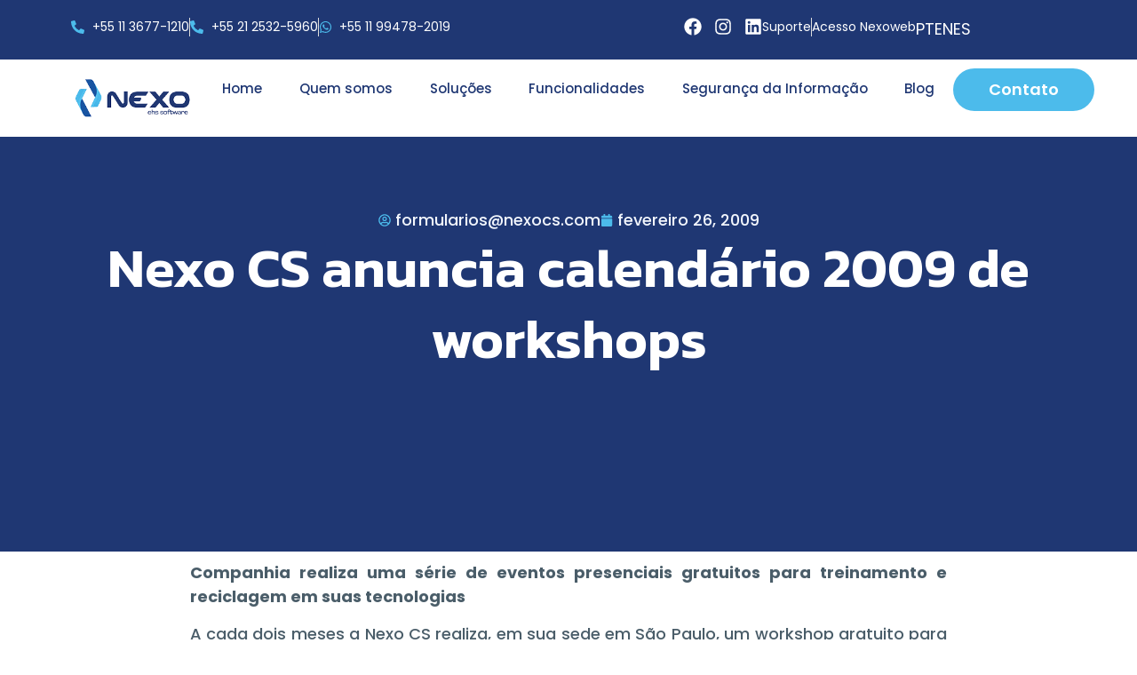

--- FILE ---
content_type: text/html; charset=UTF-8
request_url: https://nexocs.com/nexo-cs-anuncia-calendario-2009-de-workshops/
body_size: 49080
content:
<!doctype html>
<html lang="pt-BR" prefix="og: https://ogp.me/ns#">
<head><meta charset="UTF-8"><script>if(navigator.userAgent.match(/MSIE|Internet Explorer/i)||navigator.userAgent.match(/Trident\/7\..*?rv:11/i)){var href=document.location.href;if(!href.match(/[?&]nowprocket/)){if(href.indexOf("?")==-1){if(href.indexOf("#")==-1){document.location.href=href+"?nowprocket=1"}else{document.location.href=href.replace("#","?nowprocket=1#")}}else{if(href.indexOf("#")==-1){document.location.href=href+"&nowprocket=1"}else{document.location.href=href.replace("#","&nowprocket=1#")}}}}</script><script>(()=>{class RocketLazyLoadScripts{constructor(){this.v="2.0.3",this.userEvents=["keydown","keyup","mousedown","mouseup","mousemove","mouseover","mouseenter","mouseout","mouseleave","touchmove","touchstart","touchend","touchcancel","wheel","click","dblclick","input","visibilitychange"],this.attributeEvents=["onblur","onclick","oncontextmenu","ondblclick","onfocus","onmousedown","onmouseenter","onmouseleave","onmousemove","onmouseout","onmouseover","onmouseup","onmousewheel","onscroll","onsubmit"]}async t(){this.i(),this.o(),/iP(ad|hone)/.test(navigator.userAgent)&&this.h(),this.u(),this.l(this),this.m(),this.k(this),this.p(this),this._(),await Promise.all([this.R(),this.L()]),this.lastBreath=Date.now(),this.S(this),this.P(),this.D(),this.O(),this.M(),await this.C(this.delayedScripts.normal),await this.C(this.delayedScripts.defer),await this.C(this.delayedScripts.async),this.F("domReady"),await this.T(),await this.j(),await this.I(),this.F("windowLoad"),await this.A(),window.dispatchEvent(new Event("rocket-allScriptsLoaded")),this.everythingLoaded=!0,this.lastTouchEnd&&await new Promise((t=>setTimeout(t,500-Date.now()+this.lastTouchEnd))),this.H(),this.F("all"),this.U(),this.W()}i(){this.CSPIssue=sessionStorage.getItem("rocketCSPIssue"),document.addEventListener("securitypolicyviolation",(t=>{this.CSPIssue||"script-src-elem"!==t.violatedDirective||"data"!==t.blockedURI||(this.CSPIssue=!0,sessionStorage.setItem("rocketCSPIssue",!0))}),{isRocket:!0})}o(){window.addEventListener("pageshow",(t=>{this.persisted=t.persisted,this.realWindowLoadedFired=!0}),{isRocket:!0}),window.addEventListener("pagehide",(()=>{this.onFirstUserAction=null}),{isRocket:!0})}h(){let t;function e(e){t=e}window.addEventListener("touchstart",e,{isRocket:!0}),window.addEventListener("touchend",(function i(o){Math.abs(o.changedTouches[0].pageX-t.changedTouches[0].pageX)<10&&Math.abs(o.changedTouches[0].pageY-t.changedTouches[0].pageY)<10&&o.timeStamp-t.timeStamp<200&&(o.target.dispatchEvent(new PointerEvent("click",{target:o.target,bubbles:!0,cancelable:!0,detail:1})),event.preventDefault(),window.removeEventListener("touchstart",e,{isRocket:!0}),window.removeEventListener("touchend",i,{isRocket:!0}))}),{isRocket:!0})}q(t){this.userActionTriggered||("mousemove"!==t.type||this.firstMousemoveIgnored?"keyup"===t.type||"mouseover"===t.type||"mouseout"===t.type||(this.userActionTriggered=!0,this.onFirstUserAction&&this.onFirstUserAction()):this.firstMousemoveIgnored=!0),"click"===t.type&&t.preventDefault(),this.savedUserEvents.length>0&&(t.stopPropagation(),t.stopImmediatePropagation()),"touchstart"===this.lastEvent&&"touchend"===t.type&&(this.lastTouchEnd=Date.now()),"click"===t.type&&(this.lastTouchEnd=0),this.lastEvent=t.type,this.savedUserEvents.push(t)}u(){this.savedUserEvents=[],this.userEventHandler=this.q.bind(this),this.userEvents.forEach((t=>window.addEventListener(t,this.userEventHandler,{passive:!1,isRocket:!0})))}U(){this.userEvents.forEach((t=>window.removeEventListener(t,this.userEventHandler,{passive:!1,isRocket:!0}))),this.savedUserEvents.forEach((t=>{t.target.dispatchEvent(new window[t.constructor.name](t.type,t))}))}m(){this.eventsMutationObserver=new MutationObserver((t=>{const e="return false";for(const i of t){if("attributes"===i.type){const t=i.target.getAttribute(i.attributeName);t&&t!==e&&(i.target.setAttribute("data-rocket-"+i.attributeName,t),i.target["rocket"+i.attributeName]=new Function("event",t),i.target.setAttribute(i.attributeName,e))}"childList"===i.type&&i.addedNodes.forEach((t=>{if(t.nodeType===Node.ELEMENT_NODE)for(const i of t.attributes)this.attributeEvents.includes(i.name)&&i.value&&""!==i.value&&(t.setAttribute("data-rocket-"+i.name,i.value),t["rocket"+i.name]=new Function("event",i.value),t.setAttribute(i.name,e))}))}})),this.eventsMutationObserver.observe(document,{subtree:!0,childList:!0,attributeFilter:this.attributeEvents})}H(){this.eventsMutationObserver.disconnect(),this.attributeEvents.forEach((t=>{document.querySelectorAll("[data-rocket-"+t+"]").forEach((e=>{e.setAttribute(t,e.getAttribute("data-rocket-"+t)),e.removeAttribute("data-rocket-"+t)}))}))}k(t){Object.defineProperty(HTMLElement.prototype,"onclick",{get(){return this.rocketonclick||null},set(e){this.rocketonclick=e,this.setAttribute(t.everythingLoaded?"onclick":"data-rocket-onclick","this.rocketonclick(event)")}})}S(t){function e(e,i){let o=e[i];e[i]=null,Object.defineProperty(e,i,{get:()=>o,set(s){t.everythingLoaded?o=s:e["rocket"+i]=o=s}})}e(document,"onreadystatechange"),e(window,"onload"),e(window,"onpageshow");try{Object.defineProperty(document,"readyState",{get:()=>t.rocketReadyState,set(e){t.rocketReadyState=e},configurable:!0}),document.readyState="loading"}catch(t){console.log("WPRocket DJE readyState conflict, bypassing")}}l(t){this.originalAddEventListener=EventTarget.prototype.addEventListener,this.originalRemoveEventListener=EventTarget.prototype.removeEventListener,this.savedEventListeners=[],EventTarget.prototype.addEventListener=function(e,i,o){o&&o.isRocket||!t.B(e,this)&&!t.userEvents.includes(e)||t.B(e,this)&&!t.userActionTriggered||e.startsWith("rocket-")||t.everythingLoaded?t.originalAddEventListener.call(this,e,i,o):t.savedEventListeners.push({target:this,remove:!1,type:e,func:i,options:o})},EventTarget.prototype.removeEventListener=function(e,i,o){o&&o.isRocket||!t.B(e,this)&&!t.userEvents.includes(e)||t.B(e,this)&&!t.userActionTriggered||e.startsWith("rocket-")||t.everythingLoaded?t.originalRemoveEventListener.call(this,e,i,o):t.savedEventListeners.push({target:this,remove:!0,type:e,func:i,options:o})}}F(t){"all"===t&&(EventTarget.prototype.addEventListener=this.originalAddEventListener,EventTarget.prototype.removeEventListener=this.originalRemoveEventListener),this.savedEventListeners=this.savedEventListeners.filter((e=>{let i=e.type,o=e.target||window;return"domReady"===t&&"DOMContentLoaded"!==i&&"readystatechange"!==i||("windowLoad"===t&&"load"!==i&&"readystatechange"!==i&&"pageshow"!==i||(this.B(i,o)&&(i="rocket-"+i),e.remove?o.removeEventListener(i,e.func,e.options):o.addEventListener(i,e.func,e.options),!1))}))}p(t){let e;function i(e){return t.everythingLoaded?e:e.split(" ").map((t=>"load"===t||t.startsWith("load.")?"rocket-jquery-load":t)).join(" ")}function o(o){function s(e){const s=o.fn[e];o.fn[e]=o.fn.init.prototype[e]=function(){return this[0]===window&&t.userActionTriggered&&("string"==typeof arguments[0]||arguments[0]instanceof String?arguments[0]=i(arguments[0]):"object"==typeof arguments[0]&&Object.keys(arguments[0]).forEach((t=>{const e=arguments[0][t];delete arguments[0][t],arguments[0][i(t)]=e}))),s.apply(this,arguments),this}}if(o&&o.fn&&!t.allJQueries.includes(o)){const e={DOMContentLoaded:[],"rocket-DOMContentLoaded":[]};for(const t in e)document.addEventListener(t,(()=>{e[t].forEach((t=>t()))}),{isRocket:!0});o.fn.ready=o.fn.init.prototype.ready=function(i){function s(){parseInt(o.fn.jquery)>2?setTimeout((()=>i.bind(document)(o))):i.bind(document)(o)}return t.realDomReadyFired?!t.userActionTriggered||t.fauxDomReadyFired?s():e["rocket-DOMContentLoaded"].push(s):e.DOMContentLoaded.push(s),o([])},s("on"),s("one"),s("off"),t.allJQueries.push(o)}e=o}t.allJQueries=[],o(window.jQuery),Object.defineProperty(window,"jQuery",{get:()=>e,set(t){o(t)}})}P(){const t=new Map;document.write=document.writeln=function(e){const i=document.currentScript,o=document.createRange(),s=i.parentElement;let n=t.get(i);void 0===n&&(n=i.nextSibling,t.set(i,n));const c=document.createDocumentFragment();o.setStart(c,0),c.appendChild(o.createContextualFragment(e)),s.insertBefore(c,n)}}async R(){return new Promise((t=>{this.userActionTriggered?t():this.onFirstUserAction=t}))}async L(){return new Promise((t=>{document.addEventListener("DOMContentLoaded",(()=>{this.realDomReadyFired=!0,t()}),{isRocket:!0})}))}async I(){return this.realWindowLoadedFired?Promise.resolve():new Promise((t=>{window.addEventListener("load",t,{isRocket:!0})}))}M(){this.pendingScripts=[];this.scriptsMutationObserver=new MutationObserver((t=>{for(const e of t)e.addedNodes.forEach((t=>{"SCRIPT"!==t.tagName||t.noModule||t.isWPRocket||this.pendingScripts.push({script:t,promise:new Promise((e=>{const i=()=>{const i=this.pendingScripts.findIndex((e=>e.script===t));i>=0&&this.pendingScripts.splice(i,1),e()};t.addEventListener("load",i,{isRocket:!0}),t.addEventListener("error",i,{isRocket:!0}),setTimeout(i,1e3)}))})}))})),this.scriptsMutationObserver.observe(document,{childList:!0,subtree:!0})}async j(){await this.J(),this.pendingScripts.length?(await this.pendingScripts[0].promise,await this.j()):this.scriptsMutationObserver.disconnect()}D(){this.delayedScripts={normal:[],async:[],defer:[]},document.querySelectorAll("script[type$=rocketlazyloadscript]").forEach((t=>{t.hasAttribute("data-rocket-src")?t.hasAttribute("async")&&!1!==t.async?this.delayedScripts.async.push(t):t.hasAttribute("defer")&&!1!==t.defer||"module"===t.getAttribute("data-rocket-type")?this.delayedScripts.defer.push(t):this.delayedScripts.normal.push(t):this.delayedScripts.normal.push(t)}))}async _(){await this.L();let t=[];document.querySelectorAll("script[type$=rocketlazyloadscript][data-rocket-src]").forEach((e=>{let i=e.getAttribute("data-rocket-src");if(i&&!i.startsWith("data:")){i.startsWith("//")&&(i=location.protocol+i);try{const o=new URL(i).origin;o!==location.origin&&t.push({src:o,crossOrigin:e.crossOrigin||"module"===e.getAttribute("data-rocket-type")})}catch(t){}}})),t=[...new Map(t.map((t=>[JSON.stringify(t),t]))).values()],this.N(t,"preconnect")}async $(t){if(await this.G(),!0!==t.noModule||!("noModule"in HTMLScriptElement.prototype))return new Promise((e=>{let i;function o(){(i||t).setAttribute("data-rocket-status","executed"),e()}try{if(navigator.userAgent.includes("Firefox/")||""===navigator.vendor||this.CSPIssue)i=document.createElement("script"),[...t.attributes].forEach((t=>{let e=t.nodeName;"type"!==e&&("data-rocket-type"===e&&(e="type"),"data-rocket-src"===e&&(e="src"),i.setAttribute(e,t.nodeValue))})),t.text&&(i.text=t.text),t.nonce&&(i.nonce=t.nonce),i.hasAttribute("src")?(i.addEventListener("load",o,{isRocket:!0}),i.addEventListener("error",(()=>{i.setAttribute("data-rocket-status","failed-network"),e()}),{isRocket:!0}),setTimeout((()=>{i.isConnected||e()}),1)):(i.text=t.text,o()),i.isWPRocket=!0,t.parentNode.replaceChild(i,t);else{const i=t.getAttribute("data-rocket-type"),s=t.getAttribute("data-rocket-src");i?(t.type=i,t.removeAttribute("data-rocket-type")):t.removeAttribute("type"),t.addEventListener("load",o,{isRocket:!0}),t.addEventListener("error",(i=>{this.CSPIssue&&i.target.src.startsWith("data:")?(console.log("WPRocket: CSP fallback activated"),t.removeAttribute("src"),this.$(t).then(e)):(t.setAttribute("data-rocket-status","failed-network"),e())}),{isRocket:!0}),s?(t.fetchPriority="high",t.removeAttribute("data-rocket-src"),t.src=s):t.src="data:text/javascript;base64,"+window.btoa(unescape(encodeURIComponent(t.text)))}}catch(i){t.setAttribute("data-rocket-status","failed-transform"),e()}}));t.setAttribute("data-rocket-status","skipped")}async C(t){const e=t.shift();return e?(e.isConnected&&await this.$(e),this.C(t)):Promise.resolve()}O(){this.N([...this.delayedScripts.normal,...this.delayedScripts.defer,...this.delayedScripts.async],"preload")}N(t,e){this.trash=this.trash||[];let i=!0;var o=document.createDocumentFragment();t.forEach((t=>{const s=t.getAttribute&&t.getAttribute("data-rocket-src")||t.src;if(s&&!s.startsWith("data:")){const n=document.createElement("link");n.href=s,n.rel=e,"preconnect"!==e&&(n.as="script",n.fetchPriority=i?"high":"low"),t.getAttribute&&"module"===t.getAttribute("data-rocket-type")&&(n.crossOrigin=!0),t.crossOrigin&&(n.crossOrigin=t.crossOrigin),t.integrity&&(n.integrity=t.integrity),t.nonce&&(n.nonce=t.nonce),o.appendChild(n),this.trash.push(n),i=!1}})),document.head.appendChild(o)}W(){this.trash.forEach((t=>t.remove()))}async T(){try{document.readyState="interactive"}catch(t){}this.fauxDomReadyFired=!0;try{await this.G(),document.dispatchEvent(new Event("rocket-readystatechange")),await this.G(),document.rocketonreadystatechange&&document.rocketonreadystatechange(),await this.G(),document.dispatchEvent(new Event("rocket-DOMContentLoaded")),await this.G(),window.dispatchEvent(new Event("rocket-DOMContentLoaded"))}catch(t){console.error(t)}}async A(){try{document.readyState="complete"}catch(t){}try{await this.G(),document.dispatchEvent(new Event("rocket-readystatechange")),await this.G(),document.rocketonreadystatechange&&document.rocketonreadystatechange(),await this.G(),window.dispatchEvent(new Event("rocket-load")),await this.G(),window.rocketonload&&window.rocketonload(),await this.G(),this.allJQueries.forEach((t=>t(window).trigger("rocket-jquery-load"))),await this.G();const t=new Event("rocket-pageshow");t.persisted=this.persisted,window.dispatchEvent(t),await this.G(),window.rocketonpageshow&&window.rocketonpageshow({persisted:this.persisted})}catch(t){console.error(t)}}async G(){Date.now()-this.lastBreath>45&&(await this.J(),this.lastBreath=Date.now())}async J(){return document.hidden?new Promise((t=>setTimeout(t))):new Promise((t=>requestAnimationFrame(t)))}B(t,e){return e===document&&"readystatechange"===t||(e===document&&"DOMContentLoaded"===t||(e===window&&"DOMContentLoaded"===t||(e===window&&"load"===t||e===window&&"pageshow"===t)))}static run(){(new RocketLazyLoadScripts).t()}}RocketLazyLoadScripts.run()})();</script>
	
	<meta name="viewport" content="width=device-width, initial-scale=1">
	<link rel="profile" href="https://gmpg.org/xfn/11">
		<style>img:is([sizes="auto" i], [sizes^="auto," i]) { contain-intrinsic-size: 3000px 1500px }</style>
	<meta name='csp-nonce' content='5244c96101'><!-- Google tag (gtag.js) consent mode dataLayer added by Site Kit -->
<script type="rocketlazyloadscript" id="google_gtagjs-js-consent-mode-data-layer">
window.dataLayer = window.dataLayer || [];function gtag(){dataLayer.push(arguments);}
gtag('consent', 'default', {"ad_personalization":"denied","ad_storage":"denied","ad_user_data":"denied","analytics_storage":"denied","functionality_storage":"denied","security_storage":"denied","personalization_storage":"denied","region":["AT","BE","BG","CH","CY","CZ","DE","DK","EE","ES","FI","FR","GB","GR","HR","HU","IE","IS","IT","LI","LT","LU","LV","MT","NL","NO","PL","PT","RO","SE","SI","SK"],"wait_for_update":500});
window._googlesitekitConsentCategoryMap = {"statistics":["analytics_storage"],"marketing":["ad_storage","ad_user_data","ad_personalization"],"functional":["functionality_storage","security_storage"],"preferences":["personalization_storage"]};
window._googlesitekitConsents = {"ad_personalization":"denied","ad_storage":"denied","ad_user_data":"denied","analytics_storage":"denied","functionality_storage":"denied","security_storage":"denied","personalization_storage":"denied","region":["AT","BE","BG","CH","CY","CZ","DE","DK","EE","ES","FI","FR","GB","GR","HR","HU","IE","IS","IT","LI","LT","LU","LV","MT","NL","NO","PL","PT","RO","SE","SI","SK"],"wait_for_update":500};
</script>
<!-- End Google tag (gtag.js) consent mode dataLayer added by Site Kit -->

<!-- Otimização para mecanismos de pesquisa pelo Rank Math - https://rankmath.com/ -->
<title>Nexo CS anuncia calendário 2009 de workshops - Nexo CS</title>
<meta name="description" content="Companhia realiza uma série de eventos presenciais gratuitos para treinamento e reciclagem em suas tecnologias"/>
<meta name="robots" content="index, follow, max-snippet:-1, max-video-preview:-1, max-image-preview:large"/>
<link rel="canonical" href="https://nexocs.com/nexo-cs-anuncia-calendario-2009-de-workshops/" />
<meta property="og:locale" content="pt_BR" />
<meta property="og:type" content="article" />
<meta property="og:title" content="Nexo CS anuncia calendário 2009 de workshops - Nexo CS" />
<meta property="og:description" content="Companhia realiza uma série de eventos presenciais gratuitos para treinamento e reciclagem em suas tecnologias" />
<meta property="og:url" content="https://nexocs.com/nexo-cs-anuncia-calendario-2009-de-workshops/" />
<meta property="og:site_name" content="Nexo CS" />
<meta property="article:section" content="Eventos" />
<meta property="article:published_time" content="2009-02-26T13:00:42-03:00" />
<meta name="twitter:card" content="summary_large_image" />
<meta name="twitter:title" content="Nexo CS anuncia calendário 2009 de workshops - Nexo CS" />
<meta name="twitter:description" content="Companhia realiza uma série de eventos presenciais gratuitos para treinamento e reciclagem em suas tecnologias" />
<meta name="twitter:label1" content="Escrito por" />
<meta name="twitter:data1" content="formularios@nexocs.com" />
<meta name="twitter:label2" content="Tempo para leitura" />
<meta name="twitter:data2" content="1 minuto" />
<script type="application/ld+json" class="rank-math-schema">{"@context":"https://schema.org","@graph":[{"@type":["Person","Organization"],"@id":"https://nexocs.com/#person","name":"Nexo CS"},{"@type":"WebSite","@id":"https://nexocs.com/#website","url":"https://nexocs.com","name":"Nexo CS","publisher":{"@id":"https://nexocs.com/#person"},"inLanguage":"pt-BR"},{"@type":"WebPage","@id":"https://nexocs.com/nexo-cs-anuncia-calendario-2009-de-workshops/#webpage","url":"https://nexocs.com/nexo-cs-anuncia-calendario-2009-de-workshops/","name":"Nexo CS anuncia calend\u00e1rio 2009 de workshops - Nexo CS","datePublished":"2009-02-26T13:00:42-03:00","dateModified":"2009-02-26T13:00:42-03:00","isPartOf":{"@id":"https://nexocs.com/#website"},"inLanguage":"pt-BR"},{"@type":"Person","@id":"https://nexocs.com/author/formulariosnexocs-com/","name":"formularios@nexocs.com","url":"https://nexocs.com/author/formulariosnexocs-com/","image":{"@type":"ImageObject","@id":"https://secure.gravatar.com/avatar/08bc51fe0e15d6497c718d8282ec9e04a1f812eb1c17083a4dc4dff5dfde9921?s=96&amp;d=mm&amp;r=g","url":"https://secure.gravatar.com/avatar/08bc51fe0e15d6497c718d8282ec9e04a1f812eb1c17083a4dc4dff5dfde9921?s=96&amp;d=mm&amp;r=g","caption":"formularios@nexocs.com","inLanguage":"pt-BR"}},{"@type":"BlogPosting","headline":"Nexo CS anuncia calend\u00e1rio 2009 de workshops - Nexo CS","datePublished":"2009-02-26T13:00:42-03:00","dateModified":"2009-02-26T13:00:42-03:00","articleSection":"Eventos","author":{"@id":"https://nexocs.com/author/formulariosnexocs-com/","name":"formularios@nexocs.com"},"publisher":{"@id":"https://nexocs.com/#person"},"description":"Companhia realiza uma s\u00e9rie de eventos presenciais gratuitos para treinamento e reciclagem em suas tecnologias","name":"Nexo CS anuncia calend\u00e1rio 2009 de workshops - Nexo CS","@id":"https://nexocs.com/nexo-cs-anuncia-calendario-2009-de-workshops/#richSnippet","isPartOf":{"@id":"https://nexocs.com/nexo-cs-anuncia-calendario-2009-de-workshops/#webpage"},"inLanguage":"pt-BR","mainEntityOfPage":{"@id":"https://nexocs.com/nexo-cs-anuncia-calendario-2009-de-workshops/#webpage"}}]}</script>
<!-- /Plugin de SEO Rank Math para WordPress -->

<link rel='dns-prefetch' href='//www.googletagmanager.com' />

<link rel="alternate" type="application/rss+xml" title="Feed para Nexo CS &raquo;" href="https://nexocs.com/feed/" />
<link rel="alternate" type="application/rss+xml" title="Feed de comentários para Nexo CS &raquo;" href="https://nexocs.com/comments/feed/" />
<link rel="alternate" type="application/rss+xml" title="Feed de comentários para Nexo CS &raquo; Nexo CS anuncia calendário 2009 de workshops" href="https://nexocs.com/nexo-cs-anuncia-calendario-2009-de-workshops/feed/" />
<style id='wp-emoji-styles-inline-css'>

	img.wp-smiley, img.emoji {
		display: inline !important;
		border: none !important;
		box-shadow: none !important;
		height: 1em !important;
		width: 1em !important;
		margin: 0 0.07em !important;
		vertical-align: -0.1em !important;
		background: none !important;
		padding: 0 !important;
	}
</style>
<link rel='stylesheet' id='wp-block-library-css' href='https://nexocs.com/wp-includes/css/dist/block-library/style.min.css?ver=6.8.3' media='all' />
<style id='global-styles-inline-css'>
:root{--wp--preset--aspect-ratio--square: 1;--wp--preset--aspect-ratio--4-3: 4/3;--wp--preset--aspect-ratio--3-4: 3/4;--wp--preset--aspect-ratio--3-2: 3/2;--wp--preset--aspect-ratio--2-3: 2/3;--wp--preset--aspect-ratio--16-9: 16/9;--wp--preset--aspect-ratio--9-16: 9/16;--wp--preset--color--black: #000000;--wp--preset--color--cyan-bluish-gray: #abb8c3;--wp--preset--color--white: #ffffff;--wp--preset--color--pale-pink: #f78da7;--wp--preset--color--vivid-red: #cf2e2e;--wp--preset--color--luminous-vivid-orange: #ff6900;--wp--preset--color--luminous-vivid-amber: #fcb900;--wp--preset--color--light-green-cyan: #7bdcb5;--wp--preset--color--vivid-green-cyan: #00d084;--wp--preset--color--pale-cyan-blue: #8ed1fc;--wp--preset--color--vivid-cyan-blue: #0693e3;--wp--preset--color--vivid-purple: #9b51e0;--wp--preset--gradient--vivid-cyan-blue-to-vivid-purple: linear-gradient(135deg,rgba(6,147,227,1) 0%,rgb(155,81,224) 100%);--wp--preset--gradient--light-green-cyan-to-vivid-green-cyan: linear-gradient(135deg,rgb(122,220,180) 0%,rgb(0,208,130) 100%);--wp--preset--gradient--luminous-vivid-amber-to-luminous-vivid-orange: linear-gradient(135deg,rgba(252,185,0,1) 0%,rgba(255,105,0,1) 100%);--wp--preset--gradient--luminous-vivid-orange-to-vivid-red: linear-gradient(135deg,rgba(255,105,0,1) 0%,rgb(207,46,46) 100%);--wp--preset--gradient--very-light-gray-to-cyan-bluish-gray: linear-gradient(135deg,rgb(238,238,238) 0%,rgb(169,184,195) 100%);--wp--preset--gradient--cool-to-warm-spectrum: linear-gradient(135deg,rgb(74,234,220) 0%,rgb(151,120,209) 20%,rgb(207,42,186) 40%,rgb(238,44,130) 60%,rgb(251,105,98) 80%,rgb(254,248,76) 100%);--wp--preset--gradient--blush-light-purple: linear-gradient(135deg,rgb(255,206,236) 0%,rgb(152,150,240) 100%);--wp--preset--gradient--blush-bordeaux: linear-gradient(135deg,rgb(254,205,165) 0%,rgb(254,45,45) 50%,rgb(107,0,62) 100%);--wp--preset--gradient--luminous-dusk: linear-gradient(135deg,rgb(255,203,112) 0%,rgb(199,81,192) 50%,rgb(65,88,208) 100%);--wp--preset--gradient--pale-ocean: linear-gradient(135deg,rgb(255,245,203) 0%,rgb(182,227,212) 50%,rgb(51,167,181) 100%);--wp--preset--gradient--electric-grass: linear-gradient(135deg,rgb(202,248,128) 0%,rgb(113,206,126) 100%);--wp--preset--gradient--midnight: linear-gradient(135deg,rgb(2,3,129) 0%,rgb(40,116,252) 100%);--wp--preset--font-size--small: 13px;--wp--preset--font-size--medium: 20px;--wp--preset--font-size--large: 36px;--wp--preset--font-size--x-large: 42px;--wp--preset--spacing--20: 0.44rem;--wp--preset--spacing--30: 0.67rem;--wp--preset--spacing--40: 1rem;--wp--preset--spacing--50: 1.5rem;--wp--preset--spacing--60: 2.25rem;--wp--preset--spacing--70: 3.38rem;--wp--preset--spacing--80: 5.06rem;--wp--preset--shadow--natural: 6px 6px 9px rgba(0, 0, 0, 0.2);--wp--preset--shadow--deep: 12px 12px 50px rgba(0, 0, 0, 0.4);--wp--preset--shadow--sharp: 6px 6px 0px rgba(0, 0, 0, 0.2);--wp--preset--shadow--outlined: 6px 6px 0px -3px rgba(255, 255, 255, 1), 6px 6px rgba(0, 0, 0, 1);--wp--preset--shadow--crisp: 6px 6px 0px rgba(0, 0, 0, 1);}:root { --wp--style--global--content-size: 800px;--wp--style--global--wide-size: 1200px; }:where(body) { margin: 0; }.wp-site-blocks > .alignleft { float: left; margin-right: 2em; }.wp-site-blocks > .alignright { float: right; margin-left: 2em; }.wp-site-blocks > .aligncenter { justify-content: center; margin-left: auto; margin-right: auto; }:where(.wp-site-blocks) > * { margin-block-start: 24px; margin-block-end: 0; }:where(.wp-site-blocks) > :first-child { margin-block-start: 0; }:where(.wp-site-blocks) > :last-child { margin-block-end: 0; }:root { --wp--style--block-gap: 24px; }:root :where(.is-layout-flow) > :first-child{margin-block-start: 0;}:root :where(.is-layout-flow) > :last-child{margin-block-end: 0;}:root :where(.is-layout-flow) > *{margin-block-start: 24px;margin-block-end: 0;}:root :where(.is-layout-constrained) > :first-child{margin-block-start: 0;}:root :where(.is-layout-constrained) > :last-child{margin-block-end: 0;}:root :where(.is-layout-constrained) > *{margin-block-start: 24px;margin-block-end: 0;}:root :where(.is-layout-flex){gap: 24px;}:root :where(.is-layout-grid){gap: 24px;}.is-layout-flow > .alignleft{float: left;margin-inline-start: 0;margin-inline-end: 2em;}.is-layout-flow > .alignright{float: right;margin-inline-start: 2em;margin-inline-end: 0;}.is-layout-flow > .aligncenter{margin-left: auto !important;margin-right: auto !important;}.is-layout-constrained > .alignleft{float: left;margin-inline-start: 0;margin-inline-end: 2em;}.is-layout-constrained > .alignright{float: right;margin-inline-start: 2em;margin-inline-end: 0;}.is-layout-constrained > .aligncenter{margin-left: auto !important;margin-right: auto !important;}.is-layout-constrained > :where(:not(.alignleft):not(.alignright):not(.alignfull)){max-width: var(--wp--style--global--content-size);margin-left: auto !important;margin-right: auto !important;}.is-layout-constrained > .alignwide{max-width: var(--wp--style--global--wide-size);}body .is-layout-flex{display: flex;}.is-layout-flex{flex-wrap: wrap;align-items: center;}.is-layout-flex > :is(*, div){margin: 0;}body .is-layout-grid{display: grid;}.is-layout-grid > :is(*, div){margin: 0;}body{padding-top: 0px;padding-right: 0px;padding-bottom: 0px;padding-left: 0px;}a:where(:not(.wp-element-button)){text-decoration: underline;}:root :where(.wp-element-button, .wp-block-button__link){background-color: #32373c;border-width: 0;color: #fff;font-family: inherit;font-size: inherit;line-height: inherit;padding: calc(0.667em + 2px) calc(1.333em + 2px);text-decoration: none;}.has-black-color{color: var(--wp--preset--color--black) !important;}.has-cyan-bluish-gray-color{color: var(--wp--preset--color--cyan-bluish-gray) !important;}.has-white-color{color: var(--wp--preset--color--white) !important;}.has-pale-pink-color{color: var(--wp--preset--color--pale-pink) !important;}.has-vivid-red-color{color: var(--wp--preset--color--vivid-red) !important;}.has-luminous-vivid-orange-color{color: var(--wp--preset--color--luminous-vivid-orange) !important;}.has-luminous-vivid-amber-color{color: var(--wp--preset--color--luminous-vivid-amber) !important;}.has-light-green-cyan-color{color: var(--wp--preset--color--light-green-cyan) !important;}.has-vivid-green-cyan-color{color: var(--wp--preset--color--vivid-green-cyan) !important;}.has-pale-cyan-blue-color{color: var(--wp--preset--color--pale-cyan-blue) !important;}.has-vivid-cyan-blue-color{color: var(--wp--preset--color--vivid-cyan-blue) !important;}.has-vivid-purple-color{color: var(--wp--preset--color--vivid-purple) !important;}.has-black-background-color{background-color: var(--wp--preset--color--black) !important;}.has-cyan-bluish-gray-background-color{background-color: var(--wp--preset--color--cyan-bluish-gray) !important;}.has-white-background-color{background-color: var(--wp--preset--color--white) !important;}.has-pale-pink-background-color{background-color: var(--wp--preset--color--pale-pink) !important;}.has-vivid-red-background-color{background-color: var(--wp--preset--color--vivid-red) !important;}.has-luminous-vivid-orange-background-color{background-color: var(--wp--preset--color--luminous-vivid-orange) !important;}.has-luminous-vivid-amber-background-color{background-color: var(--wp--preset--color--luminous-vivid-amber) !important;}.has-light-green-cyan-background-color{background-color: var(--wp--preset--color--light-green-cyan) !important;}.has-vivid-green-cyan-background-color{background-color: var(--wp--preset--color--vivid-green-cyan) !important;}.has-pale-cyan-blue-background-color{background-color: var(--wp--preset--color--pale-cyan-blue) !important;}.has-vivid-cyan-blue-background-color{background-color: var(--wp--preset--color--vivid-cyan-blue) !important;}.has-vivid-purple-background-color{background-color: var(--wp--preset--color--vivid-purple) !important;}.has-black-border-color{border-color: var(--wp--preset--color--black) !important;}.has-cyan-bluish-gray-border-color{border-color: var(--wp--preset--color--cyan-bluish-gray) !important;}.has-white-border-color{border-color: var(--wp--preset--color--white) !important;}.has-pale-pink-border-color{border-color: var(--wp--preset--color--pale-pink) !important;}.has-vivid-red-border-color{border-color: var(--wp--preset--color--vivid-red) !important;}.has-luminous-vivid-orange-border-color{border-color: var(--wp--preset--color--luminous-vivid-orange) !important;}.has-luminous-vivid-amber-border-color{border-color: var(--wp--preset--color--luminous-vivid-amber) !important;}.has-light-green-cyan-border-color{border-color: var(--wp--preset--color--light-green-cyan) !important;}.has-vivid-green-cyan-border-color{border-color: var(--wp--preset--color--vivid-green-cyan) !important;}.has-pale-cyan-blue-border-color{border-color: var(--wp--preset--color--pale-cyan-blue) !important;}.has-vivid-cyan-blue-border-color{border-color: var(--wp--preset--color--vivid-cyan-blue) !important;}.has-vivid-purple-border-color{border-color: var(--wp--preset--color--vivid-purple) !important;}.has-vivid-cyan-blue-to-vivid-purple-gradient-background{background: var(--wp--preset--gradient--vivid-cyan-blue-to-vivid-purple) !important;}.has-light-green-cyan-to-vivid-green-cyan-gradient-background{background: var(--wp--preset--gradient--light-green-cyan-to-vivid-green-cyan) !important;}.has-luminous-vivid-amber-to-luminous-vivid-orange-gradient-background{background: var(--wp--preset--gradient--luminous-vivid-amber-to-luminous-vivid-orange) !important;}.has-luminous-vivid-orange-to-vivid-red-gradient-background{background: var(--wp--preset--gradient--luminous-vivid-orange-to-vivid-red) !important;}.has-very-light-gray-to-cyan-bluish-gray-gradient-background{background: var(--wp--preset--gradient--very-light-gray-to-cyan-bluish-gray) !important;}.has-cool-to-warm-spectrum-gradient-background{background: var(--wp--preset--gradient--cool-to-warm-spectrum) !important;}.has-blush-light-purple-gradient-background{background: var(--wp--preset--gradient--blush-light-purple) !important;}.has-blush-bordeaux-gradient-background{background: var(--wp--preset--gradient--blush-bordeaux) !important;}.has-luminous-dusk-gradient-background{background: var(--wp--preset--gradient--luminous-dusk) !important;}.has-pale-ocean-gradient-background{background: var(--wp--preset--gradient--pale-ocean) !important;}.has-electric-grass-gradient-background{background: var(--wp--preset--gradient--electric-grass) !important;}.has-midnight-gradient-background{background: var(--wp--preset--gradient--midnight) !important;}.has-small-font-size{font-size: var(--wp--preset--font-size--small) !important;}.has-medium-font-size{font-size: var(--wp--preset--font-size--medium) !important;}.has-large-font-size{font-size: var(--wp--preset--font-size--large) !important;}.has-x-large-font-size{font-size: var(--wp--preset--font-size--x-large) !important;}
:root :where(.wp-block-pullquote){font-size: 1.5em;line-height: 1.6;}
</style>
<link data-minify="1" rel='stylesheet' id='hello-elementor-css' href='https://nexocs.com/wp-content/cache/min/1/wp-content/themes/hello-elementor/assets/css/reset.css?ver=1766324069' media='all' />
<link data-minify="1" rel='stylesheet' id='hello-elementor-theme-style-css' href='https://nexocs.com/wp-content/cache/min/1/wp-content/themes/hello-elementor/assets/css/theme.css?ver=1766324069' media='all' />
<link data-minify="1" rel='stylesheet' id='hello-elementor-header-footer-css' href='https://nexocs.com/wp-content/cache/min/1/wp-content/themes/hello-elementor/assets/css/header-footer.css?ver=1766324069' media='all' />
<link rel='stylesheet' id='elementor-frontend-css' href='https://nexocs.com/wp-content/uploads/elementor/css/custom-frontend.min.css?ver=1766324068' media='all' />
<link rel='stylesheet' id='elementor-post-5-css' href='https://nexocs.com/wp-content/uploads/elementor/css/post-5.css?ver=1766324068' media='all' />
<link rel='stylesheet' id='widget-icon-list-css' href='https://nexocs.com/wp-content/uploads/elementor/css/custom-widget-icon-list.min.css?ver=1766324068' media='all' />
<link rel='stylesheet' id='widget-social-icons-css' href='https://nexocs.com/wp-content/plugins/elementor/assets/css/widget-social-icons.min.css?ver=3.33.4' media='all' />
<link rel='stylesheet' id='e-apple-webkit-css' href='https://nexocs.com/wp-content/uploads/elementor/css/custom-apple-webkit.min.css?ver=1766324068' media='all' />
<link rel='stylesheet' id='widget-image-css' href='https://nexocs.com/wp-content/plugins/elementor/assets/css/widget-image.min.css?ver=3.33.4' media='all' />
<link rel='stylesheet' id='widget-nav-menu-css' href='https://nexocs.com/wp-content/uploads/elementor/css/custom-pro-widget-nav-menu.min.css?ver=1766324068' media='all' />
<link rel='stylesheet' id='widget-divider-css' href='https://nexocs.com/wp-content/plugins/elementor/assets/css/widget-divider.min.css?ver=3.33.4' media='all' />
<link rel='stylesheet' id='widget-heading-css' href='https://nexocs.com/wp-content/plugins/elementor/assets/css/widget-heading.min.css?ver=3.33.4' media='all' />
<link rel='stylesheet' id='widget-form-css' href='https://nexocs.com/wp-content/plugins/elementor-pro/assets/css/widget-form.min.css?ver=3.31.3' media='all' />
<link rel='stylesheet' id='widget-post-info-css' href='https://nexocs.com/wp-content/plugins/elementor-pro/assets/css/widget-post-info.min.css?ver=3.31.3' media='all' />
<link rel='stylesheet' id='widget-loop-common-css' href='https://nexocs.com/wp-content/plugins/elementor-pro/assets/css/widget-loop-common.min.css?ver=3.31.3' media='all' />
<link rel='stylesheet' id='widget-loop-grid-css' href='https://nexocs.com/wp-content/uploads/elementor/css/custom-pro-widget-loop-grid.min.css?ver=1766324068' media='all' />
<link rel='stylesheet' id='elementor-post-32-css' href='https://nexocs.com/wp-content/uploads/elementor/css/post-32.css?ver=1766324069' media='all' />
<link rel='stylesheet' id='elementor-post-89-css' href='https://nexocs.com/wp-content/uploads/elementor/css/post-89.css?ver=1766324069' media='all' />
<link rel='stylesheet' id='elementor-post-867-css' href='https://nexocs.com/wp-content/uploads/elementor/css/post-867.css?ver=1766324069' media='all' />
<link data-minify="1" rel='stylesheet' id='trp-language-switcher-v2-css' href='https://nexocs.com/wp-content/cache/min/1/wp-content/plugins/translatepress-multilingual/assets/css/trp-language-switcher-v2.css?ver=1766324069' media='all' />
<script id="cookie-law-info-js-extra">
var _ckyConfig = {"_ipData":[],"_assetsURL":"https:\/\/nexocs.com\/wp-content\/plugins\/cookie-law-info\/lite\/frontend\/images\/","_publicURL":"https:\/\/nexocs.com","_expiry":"365","_categories":[{"name":"Necess\u00e1rio","slug":"necessary","isNecessary":true,"ccpaDoNotSell":true,"cookies":[],"active":true,"defaultConsent":{"gdpr":true,"ccpa":true}},{"name":"Funcional","slug":"functional","isNecessary":false,"ccpaDoNotSell":true,"cookies":[],"active":true,"defaultConsent":{"gdpr":false,"ccpa":false}},{"name":"Anal\u00edticos","slug":"analytics","isNecessary":false,"ccpaDoNotSell":true,"cookies":[],"active":true,"defaultConsent":{"gdpr":false,"ccpa":false}},{"name":"Desempenho","slug":"performance","isNecessary":false,"ccpaDoNotSell":true,"cookies":[],"active":true,"defaultConsent":{"gdpr":false,"ccpa":false}},{"name":"An\u00fancio","slug":"advertisement","isNecessary":false,"ccpaDoNotSell":true,"cookies":[],"active":true,"defaultConsent":{"gdpr":false,"ccpa":false}}],"_activeLaw":"gdpr","_rootDomain":"","_block":"1","_showBanner":"1","_bannerConfig":{"settings":{"type":"box","preferenceCenterType":"popup","position":"bottom-left","applicableLaw":"gdpr"},"behaviours":{"reloadBannerOnAccept":false,"loadAnalyticsByDefault":false,"animations":{"onLoad":"animate","onHide":"sticky"}},"config":{"revisitConsent":{"status":true,"tag":"revisit-consent","position":"bottom-left","meta":{"url":"#"},"styles":{"background-color":"#0056A7"},"elements":{"title":{"type":"text","tag":"revisit-consent-title","status":true,"styles":{"color":"#0056a7"}}}},"preferenceCenter":{"toggle":{"status":true,"tag":"detail-category-toggle","type":"toggle","states":{"active":{"styles":{"background-color":"#1863DC"}},"inactive":{"styles":{"background-color":"#D0D5D2"}}}}},"categoryPreview":{"status":false,"toggle":{"status":true,"tag":"detail-category-preview-toggle","type":"toggle","states":{"active":{"styles":{"background-color":"#1863DC"}},"inactive":{"styles":{"background-color":"#D0D5D2"}}}}},"videoPlaceholder":{"status":true,"styles":{"background-color":"#000000","border-color":"#000000","color":"#ffffff"}},"readMore":{"status":false,"tag":"readmore-button","type":"link","meta":{"noFollow":true,"newTab":true},"styles":{"color":"#1863DC","background-color":"transparent","border-color":"transparent"}},"auditTable":{"status":true},"optOption":{"status":true,"toggle":{"status":true,"tag":"optout-option-toggle","type":"toggle","states":{"active":{"styles":{"background-color":"#1863dc"}},"inactive":{"styles":{"background-color":"#FFFFFF"}}}}}}},"_version":"3.3.5","_logConsent":"1","_tags":[{"tag":"accept-button","styles":{"color":"#FFFFFF","background-color":"#1863DC","border-color":"#1863DC"}},{"tag":"reject-button","styles":{"color":"#1863DC","background-color":"transparent","border-color":"#1863DC"}},{"tag":"settings-button","styles":{"color":"#1863DC","background-color":"transparent","border-color":"#1863DC"}},{"tag":"readmore-button","styles":{"color":"#1863DC","background-color":"transparent","border-color":"transparent"}},{"tag":"donotsell-button","styles":{"color":"#1863DC","background-color":"transparent","border-color":"transparent"}},{"tag":"accept-button","styles":{"color":"#FFFFFF","background-color":"#1863DC","border-color":"#1863DC"}},{"tag":"revisit-consent","styles":{"background-color":"#0056A7"}}],"_shortCodes":[{"key":"cky_readmore","content":"<a href=\"#\" class=\"cky-policy\" aria-label=\"Pol\u00edtica de Cookies\" target=\"_blank\" rel=\"noopener\" data-cky-tag=\"readmore-button\">Pol\u00edtica de Cookies<\/a>","tag":"readmore-button","status":false,"attributes":{"rel":"nofollow","target":"_blank"}},{"key":"cky_show_desc","content":"<button class=\"cky-show-desc-btn\" data-cky-tag=\"show-desc-button\" aria-label=\"Mostrar mais\">Mostrar mais<\/button>","tag":"show-desc-button","status":true,"attributes":[]},{"key":"cky_hide_desc","content":"<button class=\"cky-show-desc-btn\" data-cky-tag=\"hide-desc-button\" aria-label=\"Mostrar menos\">Mostrar menos<\/button>","tag":"hide-desc-button","status":true,"attributes":[]},{"key":"cky_category_toggle_label","content":"[cky_{{status}}_category_label] [cky_preference_{{category_slug}}_title]","tag":"","status":true,"attributes":[]},{"key":"cky_enable_category_label","content":"Habilitar","tag":"","status":true,"attributes":[]},{"key":"cky_disable_category_label","content":"Desabilitar","tag":"","status":true,"attributes":[]},{"key":"cky_video_placeholder","content":"<div class=\"video-placeholder-normal\" data-cky-tag=\"video-placeholder\" id=\"[UNIQUEID]\"><p class=\"video-placeholder-text-normal\" data-cky-tag=\"placeholder-title\">Por favor, aceite o consentimento do cookie<\/p><\/div>","tag":"","status":true,"attributes":[]},{"key":"cky_enable_optout_label","content":"Habilitar","tag":"","status":true,"attributes":[]},{"key":"cky_disable_optout_label","content":"Desabilitar","tag":"","status":true,"attributes":[]},{"key":"cky_optout_toggle_label","content":"[cky_{{status}}_optout_label] [cky_optout_option_title]","tag":"","status":true,"attributes":[]},{"key":"cky_optout_option_title","content":"N\u00e3o venda ou compartilhe minhas informa\u00e7\u00f5es pessoais","tag":"","status":true,"attributes":[]},{"key":"cky_optout_close_label","content":"Fechar","tag":"","status":true,"attributes":[]},{"key":"cky_preference_close_label","content":"Fechar","tag":"","status":true,"attributes":[]}],"_rtl":"","_language":"pt-br","_providersToBlock":[]};
var _ckyStyles = {"css":".cky-overlay{background: #000000; opacity: 0.4; position: fixed; top: 0; left: 0; width: 100%; height: 100%; z-index: 99999999;}.cky-hide{display: none;}.cky-btn-revisit-wrapper{display: flex; align-items: center; justify-content: center; background: #0056a7; width: 45px; height: 45px; border-radius: 50%; position: fixed; z-index: 999999; cursor: pointer;}.cky-revisit-bottom-left{bottom: 15px; left: 15px;}.cky-revisit-bottom-right{bottom: 15px; right: 15px;}.cky-btn-revisit-wrapper .cky-btn-revisit{display: flex; align-items: center; justify-content: center; background: none; border: none; cursor: pointer; position: relative; margin: 0; padding: 0;}.cky-btn-revisit-wrapper .cky-btn-revisit img{max-width: fit-content; margin: 0; height: 30px; width: 30px;}.cky-revisit-bottom-left:hover::before{content: attr(data-tooltip); position: absolute; background: #4e4b66; color: #ffffff; left: calc(100% + 7px); font-size: 12px; line-height: 16px; width: max-content; padding: 4px 8px; border-radius: 4px;}.cky-revisit-bottom-left:hover::after{position: absolute; content: \"\"; border: 5px solid transparent; left: calc(100% + 2px); border-left-width: 0; border-right-color: #4e4b66;}.cky-revisit-bottom-right:hover::before{content: attr(data-tooltip); position: absolute; background: #4e4b66; color: #ffffff; right: calc(100% + 7px); font-size: 12px; line-height: 16px; width: max-content; padding: 4px 8px; border-radius: 4px;}.cky-revisit-bottom-right:hover::after{position: absolute; content: \"\"; border: 5px solid transparent; right: calc(100% + 2px); border-right-width: 0; border-left-color: #4e4b66;}.cky-revisit-hide{display: none;}.cky-consent-container{position: fixed; width: 440px; box-sizing: border-box; z-index: 9999999; border-radius: 6px;}.cky-consent-container .cky-consent-bar{background: #ffffff; border: 1px solid; padding: 20px 26px; box-shadow: 0 -1px 10px 0 #acabab4d; border-radius: 6px;}.cky-box-bottom-left{bottom: 40px; left: 40px;}.cky-box-bottom-right{bottom: 40px; right: 40px;}.cky-box-top-left{top: 40px; left: 40px;}.cky-box-top-right{top: 40px; right: 40px;}.cky-custom-brand-logo-wrapper .cky-custom-brand-logo{width: 100px; height: auto; margin: 0 0 12px 0;}.cky-notice .cky-title{color: #212121; font-weight: 700; font-size: 18px; line-height: 24px; margin: 0 0 12px 0;}.cky-notice-des *,.cky-preference-content-wrapper *,.cky-accordion-header-des *,.cky-gpc-wrapper .cky-gpc-desc *{font-size: 14px;}.cky-notice-des{color: #212121; font-size: 14px; line-height: 24px; font-weight: 400;}.cky-notice-des img{height: 25px; width: 25px;}.cky-consent-bar .cky-notice-des p,.cky-gpc-wrapper .cky-gpc-desc p,.cky-preference-body-wrapper .cky-preference-content-wrapper p,.cky-accordion-header-wrapper .cky-accordion-header-des p,.cky-cookie-des-table li div:last-child p{color: inherit; margin-top: 0; overflow-wrap: break-word;}.cky-notice-des P:last-child,.cky-preference-content-wrapper p:last-child,.cky-cookie-des-table li div:last-child p:last-child,.cky-gpc-wrapper .cky-gpc-desc p:last-child{margin-bottom: 0;}.cky-notice-des a.cky-policy,.cky-notice-des button.cky-policy{font-size: 14px; color: #1863dc; white-space: nowrap; cursor: pointer; background: transparent; border: 1px solid; text-decoration: underline;}.cky-notice-des button.cky-policy{padding: 0;}.cky-notice-des a.cky-policy:focus-visible,.cky-notice-des button.cky-policy:focus-visible,.cky-preference-content-wrapper .cky-show-desc-btn:focus-visible,.cky-accordion-header .cky-accordion-btn:focus-visible,.cky-preference-header .cky-btn-close:focus-visible,.cky-switch input[type=\"checkbox\"]:focus-visible,.cky-footer-wrapper a:focus-visible,.cky-btn:focus-visible{outline: 2px solid #1863dc; outline-offset: 2px;}.cky-btn:focus:not(:focus-visible),.cky-accordion-header .cky-accordion-btn:focus:not(:focus-visible),.cky-preference-content-wrapper .cky-show-desc-btn:focus:not(:focus-visible),.cky-btn-revisit-wrapper .cky-btn-revisit:focus:not(:focus-visible),.cky-preference-header .cky-btn-close:focus:not(:focus-visible),.cky-consent-bar .cky-banner-btn-close:focus:not(:focus-visible){outline: 0;}button.cky-show-desc-btn:not(:hover):not(:active){color: #1863dc; background: transparent;}button.cky-accordion-btn:not(:hover):not(:active),button.cky-banner-btn-close:not(:hover):not(:active),button.cky-btn-revisit:not(:hover):not(:active),button.cky-btn-close:not(:hover):not(:active){background: transparent;}.cky-consent-bar button:hover,.cky-modal.cky-modal-open button:hover,.cky-consent-bar button:focus,.cky-modal.cky-modal-open button:focus{text-decoration: none;}.cky-notice-btn-wrapper{display: flex; justify-content: flex-start; align-items: center; flex-wrap: wrap; margin-top: 16px;}.cky-notice-btn-wrapper .cky-btn{text-shadow: none; box-shadow: none;}.cky-btn{flex: auto; max-width: 100%; font-size: 14px; font-family: inherit; line-height: 24px; padding: 8px; font-weight: 500; margin: 0 8px 0 0; border-radius: 2px; cursor: pointer; text-align: center; text-transform: none; min-height: 0;}.cky-btn:hover{opacity: 0.8;}.cky-btn-customize{color: #1863dc; background: transparent; border: 2px solid #1863dc;}.cky-btn-reject{color: #1863dc; background: transparent; border: 2px solid #1863dc;}.cky-btn-accept{background: #1863dc; color: #ffffff; border: 2px solid #1863dc;}.cky-btn:last-child{margin-right: 0;}@media (max-width: 576px){.cky-box-bottom-left{bottom: 0; left: 0;}.cky-box-bottom-right{bottom: 0; right: 0;}.cky-box-top-left{top: 0; left: 0;}.cky-box-top-right{top: 0; right: 0;}}@media (max-width: 440px){.cky-box-bottom-left, .cky-box-bottom-right, .cky-box-top-left, .cky-box-top-right{width: 100%; max-width: 100%;}.cky-consent-container .cky-consent-bar{padding: 20px 0;}.cky-custom-brand-logo-wrapper, .cky-notice .cky-title, .cky-notice-des, .cky-notice-btn-wrapper{padding: 0 24px;}.cky-notice-des{max-height: 40vh; overflow-y: scroll;}.cky-notice-btn-wrapper{flex-direction: column; margin-top: 0;}.cky-btn{width: 100%; margin: 10px 0 0 0;}.cky-notice-btn-wrapper .cky-btn-customize{order: 2;}.cky-notice-btn-wrapper .cky-btn-reject{order: 3;}.cky-notice-btn-wrapper .cky-btn-accept{order: 1; margin-top: 16px;}}@media (max-width: 352px){.cky-notice .cky-title{font-size: 16px;}.cky-notice-des *{font-size: 12px;}.cky-notice-des, .cky-btn{font-size: 12px;}}.cky-modal.cky-modal-open{display: flex; visibility: visible; -webkit-transform: translate(-50%, -50%); -moz-transform: translate(-50%, -50%); -ms-transform: translate(-50%, -50%); -o-transform: translate(-50%, -50%); transform: translate(-50%, -50%); top: 50%; left: 50%; transition: all 1s ease;}.cky-modal{box-shadow: 0 32px 68px rgba(0, 0, 0, 0.3); margin: 0 auto; position: fixed; max-width: 100%; background: #ffffff; top: 50%; box-sizing: border-box; border-radius: 6px; z-index: 999999999; color: #212121; -webkit-transform: translate(-50%, 100%); -moz-transform: translate(-50%, 100%); -ms-transform: translate(-50%, 100%); -o-transform: translate(-50%, 100%); transform: translate(-50%, 100%); visibility: hidden; transition: all 0s ease;}.cky-preference-center{max-height: 79vh; overflow: hidden; width: 845px; overflow: hidden; flex: 1 1 0; display: flex; flex-direction: column; border-radius: 6px;}.cky-preference-header{display: flex; align-items: center; justify-content: space-between; padding: 22px 24px; border-bottom: 1px solid;}.cky-preference-header .cky-preference-title{font-size: 18px; font-weight: 700; line-height: 24px;}.cky-preference-header .cky-btn-close{margin: 0; cursor: pointer; vertical-align: middle; padding: 0; background: none; border: none; width: auto; height: auto; min-height: 0; line-height: 0; text-shadow: none; box-shadow: none;}.cky-preference-header .cky-btn-close img{margin: 0; height: 10px; width: 10px;}.cky-preference-body-wrapper{padding: 0 24px; flex: 1; overflow: auto; box-sizing: border-box;}.cky-preference-content-wrapper,.cky-gpc-wrapper .cky-gpc-desc{font-size: 14px; line-height: 24px; font-weight: 400; padding: 12px 0;}.cky-preference-content-wrapper{border-bottom: 1px solid;}.cky-preference-content-wrapper img{height: 25px; width: 25px;}.cky-preference-content-wrapper .cky-show-desc-btn{font-size: 14px; font-family: inherit; color: #1863dc; text-decoration: none; line-height: 24px; padding: 0; margin: 0; white-space: nowrap; cursor: pointer; background: transparent; border-color: transparent; text-transform: none; min-height: 0; text-shadow: none; box-shadow: none;}.cky-accordion-wrapper{margin-bottom: 10px;}.cky-accordion{border-bottom: 1px solid;}.cky-accordion:last-child{border-bottom: none;}.cky-accordion .cky-accordion-item{display: flex; margin-top: 10px;}.cky-accordion .cky-accordion-body{display: none;}.cky-accordion.cky-accordion-active .cky-accordion-body{display: block; padding: 0 22px; margin-bottom: 16px;}.cky-accordion-header-wrapper{cursor: pointer; width: 100%;}.cky-accordion-item .cky-accordion-header{display: flex; justify-content: space-between; align-items: center;}.cky-accordion-header .cky-accordion-btn{font-size: 16px; font-family: inherit; color: #212121; line-height: 24px; background: none; border: none; font-weight: 700; padding: 0; margin: 0; cursor: pointer; text-transform: none; min-height: 0; text-shadow: none; box-shadow: none;}.cky-accordion-header .cky-always-active{color: #008000; font-weight: 600; line-height: 24px; font-size: 14px;}.cky-accordion-header-des{font-size: 14px; line-height: 24px; margin: 10px 0 16px 0;}.cky-accordion-chevron{margin-right: 22px; position: relative; cursor: pointer;}.cky-accordion-chevron-hide{display: none;}.cky-accordion .cky-accordion-chevron i::before{content: \"\"; position: absolute; border-right: 1.4px solid; border-bottom: 1.4px solid; border-color: inherit; height: 6px; width: 6px; -webkit-transform: rotate(-45deg); -moz-transform: rotate(-45deg); -ms-transform: rotate(-45deg); -o-transform: rotate(-45deg); transform: rotate(-45deg); transition: all 0.2s ease-in-out; top: 8px;}.cky-accordion.cky-accordion-active .cky-accordion-chevron i::before{-webkit-transform: rotate(45deg); -moz-transform: rotate(45deg); -ms-transform: rotate(45deg); -o-transform: rotate(45deg); transform: rotate(45deg);}.cky-audit-table{background: #f4f4f4; border-radius: 6px;}.cky-audit-table .cky-empty-cookies-text{color: inherit; font-size: 12px; line-height: 24px; margin: 0; padding: 10px;}.cky-audit-table .cky-cookie-des-table{font-size: 12px; line-height: 24px; font-weight: normal; padding: 15px 10px; border-bottom: 1px solid; border-bottom-color: inherit; margin: 0;}.cky-audit-table .cky-cookie-des-table:last-child{border-bottom: none;}.cky-audit-table .cky-cookie-des-table li{list-style-type: none; display: flex; padding: 3px 0;}.cky-audit-table .cky-cookie-des-table li:first-child{padding-top: 0;}.cky-cookie-des-table li div:first-child{width: 100px; font-weight: 600; word-break: break-word; word-wrap: break-word;}.cky-cookie-des-table li div:last-child{flex: 1; word-break: break-word; word-wrap: break-word; margin-left: 8px;}.cky-footer-shadow{display: block; width: 100%; height: 40px; background: linear-gradient(180deg, rgba(255, 255, 255, 0) 0%, #ffffff 100%); position: absolute; bottom: calc(100% - 1px);}.cky-footer-wrapper{position: relative;}.cky-prefrence-btn-wrapper{display: flex; flex-wrap: wrap; align-items: center; justify-content: center; padding: 22px 24px; border-top: 1px solid;}.cky-prefrence-btn-wrapper .cky-btn{flex: auto; max-width: 100%; text-shadow: none; box-shadow: none;}.cky-btn-preferences{color: #1863dc; background: transparent; border: 2px solid #1863dc;}.cky-preference-header,.cky-preference-body-wrapper,.cky-preference-content-wrapper,.cky-accordion-wrapper,.cky-accordion,.cky-accordion-wrapper,.cky-footer-wrapper,.cky-prefrence-btn-wrapper{border-color: inherit;}@media (max-width: 845px){.cky-modal{max-width: calc(100% - 16px);}}@media (max-width: 576px){.cky-modal{max-width: 100%;}.cky-preference-center{max-height: 100vh;}.cky-prefrence-btn-wrapper{flex-direction: column;}.cky-accordion.cky-accordion-active .cky-accordion-body{padding-right: 0;}.cky-prefrence-btn-wrapper .cky-btn{width: 100%; margin: 10px 0 0 0;}.cky-prefrence-btn-wrapper .cky-btn-reject{order: 3;}.cky-prefrence-btn-wrapper .cky-btn-accept{order: 1; margin-top: 0;}.cky-prefrence-btn-wrapper .cky-btn-preferences{order: 2;}}@media (max-width: 425px){.cky-accordion-chevron{margin-right: 15px;}.cky-notice-btn-wrapper{margin-top: 0;}.cky-accordion.cky-accordion-active .cky-accordion-body{padding: 0 15px;}}@media (max-width: 352px){.cky-preference-header .cky-preference-title{font-size: 16px;}.cky-preference-header{padding: 16px 24px;}.cky-preference-content-wrapper *, .cky-accordion-header-des *{font-size: 12px;}.cky-preference-content-wrapper, .cky-preference-content-wrapper .cky-show-more, .cky-accordion-header .cky-always-active, .cky-accordion-header-des, .cky-preference-content-wrapper .cky-show-desc-btn, .cky-notice-des a.cky-policy{font-size: 12px;}.cky-accordion-header .cky-accordion-btn{font-size: 14px;}}.cky-switch{display: flex;}.cky-switch input[type=\"checkbox\"]{position: relative; width: 44px; height: 24px; margin: 0; background: #d0d5d2; -webkit-appearance: none; border-radius: 50px; cursor: pointer; outline: 0; border: none; top: 0;}.cky-switch input[type=\"checkbox\"]:checked{background: #1863dc;}.cky-switch input[type=\"checkbox\"]:before{position: absolute; content: \"\"; height: 20px; width: 20px; left: 2px; bottom: 2px; border-radius: 50%; background-color: white; -webkit-transition: 0.4s; transition: 0.4s; margin: 0;}.cky-switch input[type=\"checkbox\"]:after{display: none;}.cky-switch input[type=\"checkbox\"]:checked:before{-webkit-transform: translateX(20px); -ms-transform: translateX(20px); transform: translateX(20px);}@media (max-width: 425px){.cky-switch input[type=\"checkbox\"]{width: 38px; height: 21px;}.cky-switch input[type=\"checkbox\"]:before{height: 17px; width: 17px;}.cky-switch input[type=\"checkbox\"]:checked:before{-webkit-transform: translateX(17px); -ms-transform: translateX(17px); transform: translateX(17px);}}.cky-consent-bar .cky-banner-btn-close{position: absolute; right: 9px; top: 5px; background: none; border: none; cursor: pointer; padding: 0; margin: 0; min-height: 0; line-height: 0; height: auto; width: auto; text-shadow: none; box-shadow: none;}.cky-consent-bar .cky-banner-btn-close img{height: 9px; width: 9px; margin: 0;}.cky-notice-group{font-size: 14px; line-height: 24px; font-weight: 400; color: #212121;}.cky-notice-btn-wrapper .cky-btn-do-not-sell{font-size: 14px; line-height: 24px; padding: 6px 0; margin: 0; font-weight: 500; background: none; border-radius: 2px; border: none; cursor: pointer; text-align: left; color: #1863dc; background: transparent; border-color: transparent; box-shadow: none; text-shadow: none;}.cky-consent-bar .cky-banner-btn-close:focus-visible,.cky-notice-btn-wrapper .cky-btn-do-not-sell:focus-visible,.cky-opt-out-btn-wrapper .cky-btn:focus-visible,.cky-opt-out-checkbox-wrapper input[type=\"checkbox\"].cky-opt-out-checkbox:focus-visible{outline: 2px solid #1863dc; outline-offset: 2px;}@media (max-width: 440px){.cky-consent-container{width: 100%;}}@media (max-width: 352px){.cky-notice-des a.cky-policy, .cky-notice-btn-wrapper .cky-btn-do-not-sell{font-size: 12px;}}.cky-opt-out-wrapper{padding: 12px 0;}.cky-opt-out-wrapper .cky-opt-out-checkbox-wrapper{display: flex; align-items: center;}.cky-opt-out-checkbox-wrapper .cky-opt-out-checkbox-label{font-size: 16px; font-weight: 700; line-height: 24px; margin: 0 0 0 12px; cursor: pointer;}.cky-opt-out-checkbox-wrapper input[type=\"checkbox\"].cky-opt-out-checkbox{background-color: #ffffff; border: 1px solid black; width: 20px; height: 18.5px; margin: 0; -webkit-appearance: none; position: relative; display: flex; align-items: center; justify-content: center; border-radius: 2px; cursor: pointer;}.cky-opt-out-checkbox-wrapper input[type=\"checkbox\"].cky-opt-out-checkbox:checked{background-color: #1863dc; border: none;}.cky-opt-out-checkbox-wrapper input[type=\"checkbox\"].cky-opt-out-checkbox:checked::after{left: 6px; bottom: 4px; width: 7px; height: 13px; border: solid #ffffff; border-width: 0 3px 3px 0; border-radius: 2px; -webkit-transform: rotate(45deg); -ms-transform: rotate(45deg); transform: rotate(45deg); content: \"\"; position: absolute; box-sizing: border-box;}.cky-opt-out-checkbox-wrapper.cky-disabled .cky-opt-out-checkbox-label,.cky-opt-out-checkbox-wrapper.cky-disabled input[type=\"checkbox\"].cky-opt-out-checkbox{cursor: no-drop;}.cky-gpc-wrapper{margin: 0 0 0 32px;}.cky-footer-wrapper .cky-opt-out-btn-wrapper{display: flex; flex-wrap: wrap; align-items: center; justify-content: center; padding: 22px 24px;}.cky-opt-out-btn-wrapper .cky-btn{flex: auto; max-width: 100%; text-shadow: none; box-shadow: none;}.cky-opt-out-btn-wrapper .cky-btn-cancel{border: 1px solid #dedfe0; background: transparent; color: #858585;}.cky-opt-out-btn-wrapper .cky-btn-confirm{background: #1863dc; color: #ffffff; border: 1px solid #1863dc;}@media (max-width: 352px){.cky-opt-out-checkbox-wrapper .cky-opt-out-checkbox-label{font-size: 14px;}.cky-gpc-wrapper .cky-gpc-desc, .cky-gpc-wrapper .cky-gpc-desc *{font-size: 12px;}.cky-opt-out-checkbox-wrapper input[type=\"checkbox\"].cky-opt-out-checkbox{width: 16px; height: 16px;}.cky-opt-out-checkbox-wrapper input[type=\"checkbox\"].cky-opt-out-checkbox:checked::after{left: 5px; bottom: 4px; width: 3px; height: 9px;}.cky-gpc-wrapper{margin: 0 0 0 28px;}}.video-placeholder-youtube{background-size: 100% 100%; background-position: center; background-repeat: no-repeat; background-color: #b2b0b059; position: relative; display: flex; align-items: center; justify-content: center; max-width: 100%;}.video-placeholder-text-youtube{text-align: center; align-items: center; padding: 10px 16px; background-color: #000000cc; color: #ffffff; border: 1px solid; border-radius: 2px; cursor: pointer;}.video-placeholder-normal{background-image: url(\"\/wp-content\/plugins\/cookie-law-info\/lite\/frontend\/images\/placeholder.svg\"); background-size: 80px; background-position: center; background-repeat: no-repeat; background-color: #b2b0b059; position: relative; display: flex; align-items: flex-end; justify-content: center; max-width: 100%;}.video-placeholder-text-normal{align-items: center; padding: 10px 16px; text-align: center; border: 1px solid; border-radius: 2px; cursor: pointer;}.cky-rtl{direction: rtl; text-align: right;}.cky-rtl .cky-banner-btn-close{left: 9px; right: auto;}.cky-rtl .cky-notice-btn-wrapper .cky-btn:last-child{margin-right: 8px;}.cky-rtl .cky-notice-btn-wrapper .cky-btn:first-child{margin-right: 0;}.cky-rtl .cky-notice-btn-wrapper{margin-left: 0; margin-right: 15px;}.cky-rtl .cky-prefrence-btn-wrapper .cky-btn{margin-right: 8px;}.cky-rtl .cky-prefrence-btn-wrapper .cky-btn:first-child{margin-right: 0;}.cky-rtl .cky-accordion .cky-accordion-chevron i::before{border: none; border-left: 1.4px solid; border-top: 1.4px solid; left: 12px;}.cky-rtl .cky-accordion.cky-accordion-active .cky-accordion-chevron i::before{-webkit-transform: rotate(-135deg); -moz-transform: rotate(-135deg); -ms-transform: rotate(-135deg); -o-transform: rotate(-135deg); transform: rotate(-135deg);}@media (max-width: 768px){.cky-rtl .cky-notice-btn-wrapper{margin-right: 0;}}@media (max-width: 576px){.cky-rtl .cky-notice-btn-wrapper .cky-btn:last-child{margin-right: 0;}.cky-rtl .cky-prefrence-btn-wrapper .cky-btn{margin-right: 0;}.cky-rtl .cky-accordion.cky-accordion-active .cky-accordion-body{padding: 0 22px 0 0;}}@media (max-width: 425px){.cky-rtl .cky-accordion.cky-accordion-active .cky-accordion-body{padding: 0 15px 0 0;}}.cky-rtl .cky-opt-out-btn-wrapper .cky-btn{margin-right: 12px;}.cky-rtl .cky-opt-out-btn-wrapper .cky-btn:first-child{margin-right: 0;}.cky-rtl .cky-opt-out-checkbox-wrapper .cky-opt-out-checkbox-label{margin: 0 12px 0 0;}"};
</script>
<script type="rocketlazyloadscript" data-rocket-src="https://nexocs.com/wp-content/plugins/cookie-law-info/lite/frontend/js/script.min.js?ver=3.3.5" id="cookie-law-info-js" data-rocket-defer defer></script>
<script type="rocketlazyloadscript" data-rocket-src="https://nexocs.com/wp-includes/js/jquery/jquery.min.js?ver=3.7.1" id="jquery-core-js" data-rocket-defer defer></script>
<script type="rocketlazyloadscript" data-rocket-src="https://nexocs.com/wp-includes/js/jquery/jquery-migrate.min.js?ver=3.4.1" id="jquery-migrate-js" data-rocket-defer defer></script>
<script type="rocketlazyloadscript" data-minify="1" data-rocket-src="https://nexocs.com/wp-content/cache/min/1/wp-content/plugins/translatepress-multilingual/assets/js/trp-frontend-language-switcher.js?ver=1764772425" id="trp-language-switcher-js-v2-js" data-rocket-defer defer></script>

<!-- Snippet da etiqueta do Google (gtag.js) adicionado pelo Site Kit -->
<!-- Snippet do Google Análises adicionado pelo Site Kit -->
<!-- Snippet do Google Anúncios adicionado pelo Site Kit -->
<script type="rocketlazyloadscript" data-rocket-src="https://www.googletagmanager.com/gtag/js?id=G-QGCRWEL248" id="google_gtagjs-js" async></script>
<script type="rocketlazyloadscript" id="google_gtagjs-js-after">
window.dataLayer = window.dataLayer || [];function gtag(){dataLayer.push(arguments);}
gtag("set","linker",{"domains":["nexocs.com"]});
gtag("js", new Date());
gtag("set", "developer_id.dZTNiMT", true);
gtag("config", "G-QGCRWEL248", {"googlesitekit_post_type":"post","googlesitekit_post_author":"formularios@nexocs.com"});
gtag("config", "AW-7346559198");
 window._googlesitekit = window._googlesitekit || {}; window._googlesitekit.throttledEvents = []; window._googlesitekit.gtagEvent = (name, data) => { var key = JSON.stringify( { name, data } ); if ( !! window._googlesitekit.throttledEvents[ key ] ) { return; } window._googlesitekit.throttledEvents[ key ] = true; setTimeout( () => { delete window._googlesitekit.throttledEvents[ key ]; }, 5 ); gtag( "event", name, { ...data, event_source: "site-kit" } ); };
</script>
<link rel="https://api.w.org/" href="https://nexocs.com/wp-json/" /><link rel="alternate" title="JSON" type="application/json" href="https://nexocs.com/wp-json/wp/v2/posts/3380" /><link rel="EditURI" type="application/rsd+xml" title="RSD" href="https://nexocs.com/xmlrpc.php?rsd" />
<link rel='shortlink' href='https://nexocs.com/?p=3380' />
<link rel="alternate" title="oEmbed (JSON)" type="application/json+oembed" href="https://nexocs.com/wp-json/oembed/1.0/embed?url=https%3A%2F%2Fnexocs.com%2Fnexo-cs-anuncia-calendario-2009-de-workshops%2F" />
<link rel="alternate" title="oEmbed (XML)" type="text/xml+oembed" href="https://nexocs.com/wp-json/oembed/1.0/embed?url=https%3A%2F%2Fnexocs.com%2Fnexo-cs-anuncia-calendario-2009-de-workshops%2F&#038;format=xml" />
<style id="cky-style-inline">[data-cky-tag]{visibility:hidden;}</style><meta name="generator" content="Site Kit by Google 1.167.0" /><link rel="alternate" hreflang="pt-BR" href="https://nexocs.com/nexo-cs-anuncia-calendario-2009-de-workshops/"/>
<link rel="alternate" hreflang="en-US" href="https://nexocs.com/en/nexo-cs-anuncia-calendario-2009-de-workshops/"/>
<link rel="alternate" hreflang="es-ES" href="https://nexocs.com/es/nexo-cs-anuncia-calendario-2009-de-workshops/"/>
<link rel="alternate" hreflang="pt" href="https://nexocs.com/nexo-cs-anuncia-calendario-2009-de-workshops/"/>
<link rel="alternate" hreflang="en" href="https://nexocs.com/en/nexo-cs-anuncia-calendario-2009-de-workshops/"/>
<link rel="alternate" hreflang="es" href="https://nexocs.com/es/nexo-cs-anuncia-calendario-2009-de-workshops/"/>
<meta name="google-site-verification" content="Nxm6JQQNc3kfPhju6Mu8D4j-jacImG3MRRG0pgI1igE"><meta name="generator" content="Elementor 3.33.4; features: e_font_icon_svg, additional_custom_breakpoints; settings: css_print_method-external, google_font-enabled, font_display-swap">
<script type="rocketlazyloadscript" nonce="<?php echo esc_attr( ns_generate_csp_nonce() ); ?>">
  console.log('Esse script só roda se o nonce bater');
</script>
<!-- Google Tag Manager -->
<script type="rocketlazyloadscript">(function(w,d,s,l,i){w[l]=w[l]||[];w[l].push({'gtm.start':
new Date().getTime(),event:'gtm.js'});var f=d.getElementsByTagName(s)[0],
j=d.createElement(s),dl=l!='dataLayer'?'&l='+l:'';j.async=true;j.src=
'https://www.googletagmanager.com/gtm.js?id='+i+dl;f.parentNode.insertBefore(j,f);
})(window,document,'script','dataLayer','GTM-TXZLXQS4');</script>
<!-- End Google Tag Manager -->
			<style>
				.e-con.e-parent:nth-of-type(n+4):not(.e-lazyloaded):not(.e-no-lazyload),
				.e-con.e-parent:nth-of-type(n+4):not(.e-lazyloaded):not(.e-no-lazyload) * {
					background-image: none !important;
				}
				@media screen and (max-height: 1024px) {
					.e-con.e-parent:nth-of-type(n+3):not(.e-lazyloaded):not(.e-no-lazyload),
					.e-con.e-parent:nth-of-type(n+3):not(.e-lazyloaded):not(.e-no-lazyload) * {
						background-image: none !important;
					}
				}
				@media screen and (max-height: 640px) {
					.e-con.e-parent:nth-of-type(n+2):not(.e-lazyloaded):not(.e-no-lazyload),
					.e-con.e-parent:nth-of-type(n+2):not(.e-lazyloaded):not(.e-no-lazyload) * {
						background-image: none !important;
					}
				}
			</style>
			<style>.removed_link, a.removed_link {
	text-decoration: line-through;
}</style><link rel="icon" href="https://nexocs.com/wp-content/uploads/2025/08/favicon-nexocs-150x150.png" sizes="32x32" />
<link rel="icon" href="https://nexocs.com/wp-content/uploads/2025/08/favicon-nexocs-300x300.png" sizes="192x192" />
<link rel="apple-touch-icon" href="https://nexocs.com/wp-content/uploads/2025/08/favicon-nexocs-300x300.png" />
<meta name="msapplication-TileImage" content="https://nexocs.com/wp-content/uploads/2025/08/favicon-nexocs-300x300.png" />
<noscript><style id="rocket-lazyload-nojs-css">.rll-youtube-player, [data-lazy-src]{display:none !important;}</style></noscript><meta name="generator" content="WP Rocket 3.19.2.1" data-wpr-features="wpr_delay_js wpr_defer_js wpr_minify_js wpr_lazyload_images wpr_minify_css wpr_preload_links wpr_desktop" /></head>
<body class="wp-singular post-template-default single single-post postid-3380 single-format-standard wp-embed-responsive wp-theme-hello-elementor translatepress-pt_BR hello-elementor-default elementor-default elementor-kit-5 elementor-page-867">

<!-- Google Tag Manager (noscript) -->
<noscript><iframe src="https://www.googletagmanager.com/ns.html?id=GTM-TXZLXQS4"
height="0" width="0" style="display:none;visibility:hidden"></iframe></noscript>
<!-- End Google Tag Manager (noscript) -->

<a class="skip-link screen-reader-text" href="#content">Ir para o conteúdo</a>

		<header data-rocket-location-hash="3125efb4260f89a9ade55b6c596a0763" data-elementor-type="header" data-elementor-id="32" class="elementor elementor-32 elementor-location-header" data-elementor-post-type="elementor_library">
			<div class="elementor-element elementor-element-64c97c5 elementor-hidden-tablet elementor-hidden-mobile e-flex e-con-boxed e-con e-parent" data-id="64c97c5" data-element_type="container" data-settings="{&quot;background_background&quot;:&quot;classic&quot;}">
					<div data-rocket-location-hash="da3b654b339ed49f0234db69a353a170" class="e-con-inner">
		<div class="elementor-element elementor-element-0512f34 e-con-full e-flex e-con e-child" data-id="0512f34" data-element_type="container">
		<div class="elementor-element elementor-element-2305184 e-con-full e-flex e-con e-child" data-id="2305184" data-element_type="container">
				<div class="elementor-element elementor-element-d395a86 elementor-icon-list--layout-inline elementor-list-item-link-full_width elementor-widget elementor-widget-icon-list" data-id="d395a86" data-element_type="widget" data-widget_type="icon-list.default">
				<div class="elementor-widget-container">
							<ul class="elementor-icon-list-items elementor-inline-items">
							<li class="elementor-icon-list-item elementor-inline-item">
											<a href="tel:+551136771210">

												<span class="elementor-icon-list-icon">
							<svg aria-hidden="true" class="e-font-icon-svg e-fas-phone-alt" viewBox="0 0 512 512" xmlns="http://www.w3.org/2000/svg"><path d="M497.39 361.8l-112-48a24 24 0 0 0-28 6.9l-49.6 60.6A370.66 370.66 0 0 1 130.6 204.11l60.6-49.6a23.94 23.94 0 0 0 6.9-28l-48-112A24.16 24.16 0 0 0 122.6.61l-104 24A24 24 0 0 0 0 48c0 256.5 207.9 464 464 464a24 24 0 0 0 23.4-18.6l24-104a24.29 24.29 0 0 0-14.01-27.6z"></path></svg>						</span>
										<span class="elementor-icon-list-text">+55 11 3677-1210</span>
											</a>
									</li>
								<li class="elementor-icon-list-item elementor-inline-item">
											<a href="tel:+552125325960">

												<span class="elementor-icon-list-icon">
							<svg aria-hidden="true" class="e-font-icon-svg e-fas-phone-alt" viewBox="0 0 512 512" xmlns="http://www.w3.org/2000/svg"><path d="M497.39 361.8l-112-48a24 24 0 0 0-28 6.9l-49.6 60.6A370.66 370.66 0 0 1 130.6 204.11l60.6-49.6a23.94 23.94 0 0 0 6.9-28l-48-112A24.16 24.16 0 0 0 122.6.61l-104 24A24 24 0 0 0 0 48c0 256.5 207.9 464 464 464a24 24 0 0 0 23.4-18.6l24-104a24.29 24.29 0 0 0-14.01-27.6z"></path></svg>						</span>
										<span class="elementor-icon-list-text">+55 21 2532-5960</span>
											</a>
									</li>
								<li class="elementor-icon-list-item elementor-inline-item">
											<a href="https://api.whatsapp.com/send/?phone=5511994782019&#038;text&#038;type=phone_number&#038;app_absent=0">

												<span class="elementor-icon-list-icon">
							<svg aria-hidden="true" class="e-font-icon-svg e-fab-whatsapp" viewBox="0 0 448 512" xmlns="http://www.w3.org/2000/svg"><path d="M380.9 97.1C339 55.1 283.2 32 223.9 32c-122.4 0-222 99.6-222 222 0 39.1 10.2 77.3 29.6 111L0 480l117.7-30.9c32.4 17.7 68.9 27 106.1 27h.1c122.3 0 224.1-99.6 224.1-222 0-59.3-25.2-115-67.1-157zm-157 341.6c-33.2 0-65.7-8.9-94-25.7l-6.7-4-69.8 18.3L72 359.2l-4.4-7c-18.5-29.4-28.2-63.3-28.2-98.2 0-101.7 82.8-184.5 184.6-184.5 49.3 0 95.6 19.2 130.4 54.1 34.8 34.9 56.2 81.2 56.1 130.5 0 101.8-84.9 184.6-186.6 184.6zm101.2-138.2c-5.5-2.8-32.8-16.2-37.9-18-5.1-1.9-8.8-2.8-12.5 2.8-3.7 5.6-14.3 18-17.6 21.8-3.2 3.7-6.5 4.2-12 1.4-32.6-16.3-54-29.1-75.5-66-5.7-9.8 5.7-9.1 16.3-30.3 1.8-3.7.9-6.9-.5-9.7-1.4-2.8-12.5-30.1-17.1-41.2-4.5-10.8-9.1-9.3-12.5-9.5-3.2-.2-6.9-.2-10.6-.2-3.7 0-9.7 1.4-14.8 6.9-5.1 5.6-19.4 19-19.4 46.3 0 27.3 19.9 53.7 22.6 57.4 2.8 3.7 39.1 59.7 94.8 83.8 35.2 15.2 49 16.5 66.6 13.9 10.7-1.6 32.8-13.4 37.4-26.4 4.6-13 4.6-24.1 3.2-26.4-1.3-2.5-5-3.9-10.5-6.6z"></path></svg>						</span>
										<span class="elementor-icon-list-text">+55 11 99478-2019</span>
											</a>
									</li>
						</ul>
						</div>
				</div>
				</div>
		<div class="elementor-element elementor-element-4e439ec e-con-full e-flex e-con e-child" data-id="4e439ec" data-element_type="container">
				<div class="elementor-element elementor-element-6f73515 e-grid-align-left elementor-shape-rounded elementor-grid-0 elementor-widget elementor-widget-social-icons" data-id="6f73515" data-element_type="widget" data-widget_type="social-icons.default">
				<div class="elementor-widget-container">
							<div class="elementor-social-icons-wrapper elementor-grid" role="list">
							<span class="elementor-grid-item" role="listitem">
					<a class="elementor-icon elementor-social-icon elementor-social-icon-facebook elementor-repeater-item-88729c9" href="https://www.facebook.com/nexocs/" target="_blank">
						<span class="elementor-screen-only">Facebook</span>
						<svg aria-hidden="true" class="e-font-icon-svg e-fab-facebook" viewBox="0 0 512 512" xmlns="http://www.w3.org/2000/svg"><path d="M504 256C504 119 393 8 256 8S8 119 8 256c0 123.78 90.69 226.38 209.25 245V327.69h-63V256h63v-54.64c0-62.15 37-96.48 93.67-96.48 27.14 0 55.52 4.84 55.52 4.84v61h-31.28c-30.8 0-40.41 19.12-40.41 38.73V256h68.78l-11 71.69h-57.78V501C413.31 482.38 504 379.78 504 256z"></path></svg>					</a>
				</span>
							<span class="elementor-grid-item" role="listitem">
					<a class="elementor-icon elementor-social-icon elementor-social-icon-instagram elementor-repeater-item-f3c56e2" href="https://www.instagram.com/nexocs/" target="_blank">
						<span class="elementor-screen-only">Instagram</span>
						<svg aria-hidden="true" class="e-font-icon-svg e-fab-instagram" viewBox="0 0 448 512" xmlns="http://www.w3.org/2000/svg"><path d="M224.1 141c-63.6 0-114.9 51.3-114.9 114.9s51.3 114.9 114.9 114.9S339 319.5 339 255.9 287.7 141 224.1 141zm0 189.6c-41.1 0-74.7-33.5-74.7-74.7s33.5-74.7 74.7-74.7 74.7 33.5 74.7 74.7-33.6 74.7-74.7 74.7zm146.4-194.3c0 14.9-12 26.8-26.8 26.8-14.9 0-26.8-12-26.8-26.8s12-26.8 26.8-26.8 26.8 12 26.8 26.8zm76.1 27.2c-1.7-35.9-9.9-67.7-36.2-93.9-26.2-26.2-58-34.4-93.9-36.2-37-2.1-147.9-2.1-184.9 0-35.8 1.7-67.6 9.9-93.9 36.1s-34.4 58-36.2 93.9c-2.1 37-2.1 147.9 0 184.9 1.7 35.9 9.9 67.7 36.2 93.9s58 34.4 93.9 36.2c37 2.1 147.9 2.1 184.9 0 35.9-1.7 67.7-9.9 93.9-36.2 26.2-26.2 34.4-58 36.2-93.9 2.1-37 2.1-147.8 0-184.8zM398.8 388c-7.8 19.6-22.9 34.7-42.6 42.6-29.5 11.7-99.5 9-132.1 9s-102.7 2.6-132.1-9c-19.6-7.8-34.7-22.9-42.6-42.6-11.7-29.5-9-99.5-9-132.1s-2.6-102.7 9-132.1c7.8-19.6 22.9-34.7 42.6-42.6 29.5-11.7 99.5-9 132.1-9s102.7-2.6 132.1 9c19.6 7.8 34.7 22.9 42.6 42.6 11.7 29.5 9 99.5 9 132.1s2.7 102.7-9 132.1z"></path></svg>					</a>
				</span>
							<span class="elementor-grid-item" role="listitem">
					<a class="elementor-icon elementor-social-icon elementor-social-icon-linkedin elementor-repeater-item-d541214" href="https://www.linkedin.com/company/nexocs/?originalSubdomain=br" target="_blank">
						<span class="elementor-screen-only">Linkedin</span>
						<svg aria-hidden="true" class="e-font-icon-svg e-fab-linkedin" viewBox="0 0 448 512" xmlns="http://www.w3.org/2000/svg"><path d="M416 32H31.9C14.3 32 0 46.5 0 64.3v383.4C0 465.5 14.3 480 31.9 480H416c17.6 0 32-14.5 32-32.3V64.3c0-17.8-14.4-32.3-32-32.3zM135.4 416H69V202.2h66.5V416zm-33.2-243c-21.3 0-38.5-17.3-38.5-38.5S80.9 96 102.2 96c21.2 0 38.5 17.3 38.5 38.5 0 21.3-17.2 38.5-38.5 38.5zm282.1 243h-66.4V312c0-24.8-.5-56.7-34.5-56.7-34.6 0-39.9 27-39.9 54.9V416h-66.4V202.2h63.7v29.2h.9c8.9-16.8 30.6-34.5 62.9-34.5 67.2 0 79.7 44.3 79.7 101.9V416z"></path></svg>					</a>
				</span>
					</div>
						</div>
				</div>
				<div class="elementor-element elementor-element-a5b3f62 elementor-icon-list--layout-inline elementor-list-item-link-full_width elementor-widget elementor-widget-icon-list" data-id="a5b3f62" data-element_type="widget" data-widget_type="icon-list.default">
				<div class="elementor-widget-container">
							<ul class="elementor-icon-list-items elementor-inline-items">
							<li class="elementor-icon-list-item elementor-inline-item">
											<a href="https://suporte.nexocs.com/" target="_blank">

											<span class="elementor-icon-list-text">Suporte</span>
											</a>
									</li>
								<li class="elementor-icon-list-item elementor-inline-item">
											<a href="https://login.nexoehs.cloud/" target="_blank">

											<span class="elementor-icon-list-text">Acesso Nexoweb</span>
											</a>
									</li>
						</ul>
						</div>
				</div>
		<div class="elementor-element elementor-element-7e2000f e-con-full e-flex e-con e-child" data-id="7e2000f" data-element_type="container">
				<div class="elementor-element elementor-element-2ca569a elementor-widget elementor-widget-button" data-id="2ca569a" data-element_type="widget" data-widget_type="button.default">
				<div class="elementor-widget-container">
									<div class="elementor-button-wrapper">
					<a class="elementor-button elementor-button-link elementor-size-sm" href="https://nexocs.com/pt">
						<span class="elementor-button-content-wrapper">
									<span class="elementor-button-text">PT</span>
					</span>
					</a>
				</div>
								</div>
				</div>
				<div class="elementor-element elementor-element-01f8677 elementor-widget elementor-widget-button" data-id="01f8677" data-element_type="widget" data-widget_type="button.default">
				<div class="elementor-widget-container">
									<div class="elementor-button-wrapper">
					<a class="elementor-button elementor-button-link elementor-size-sm" href="http://nexocs.com/en">
						<span class="elementor-button-content-wrapper">
									<span class="elementor-button-text">EN</span>
					</span>
					</a>
				</div>
								</div>
				</div>
				<div class="elementor-element elementor-element-53c9689 elementor-widget elementor-widget-button" data-id="53c9689" data-element_type="widget" data-widget_type="button.default">
				<div class="elementor-widget-container">
									<div class="elementor-button-wrapper">
					<a class="elementor-button elementor-button-link elementor-size-sm" href="http://nexocs.com/es">
						<span class="elementor-button-content-wrapper">
									<span class="elementor-button-text">ES</span>
					</span>
					</a>
				</div>
								</div>
				</div>
				</div>
				</div>
				</div>
					</div>
				</div>
		<div class="elementor-element elementor-element-e8c9ec7 e-flex e-con-boxed e-con e-parent" data-id="e8c9ec7" data-element_type="container" data-settings="{&quot;background_background&quot;:&quot;classic&quot;}">
					<div data-rocket-location-hash="db09287dc3941bcac9abe956715ef14a" class="e-con-inner">
		<div class="elementor-element elementor-element-fdc6774 e-con-full e-flex e-con e-child" data-id="fdc6774" data-element_type="container">
				<div class="elementor-element elementor-element-c5dfee2 elementor-widget elementor-widget-image" data-id="c5dfee2" data-element_type="widget" data-widget_type="image.default">
				<div class="elementor-widget-container">
																<a href="https://nexocs.com/">
							<img width="225" height="76" src="data:image/svg+xml,%3Csvg%20xmlns='http://www.w3.org/2000/svg'%20viewBox='0%200%20225%2076'%3E%3C/svg%3E" class="attachment-large size-large wp-image-75" alt="" data-lazy-src="https://nexocs.com/wp-content/uploads/2025/04/logo-nexo.png" /><noscript><img width="225" height="76" src="https://nexocs.com/wp-content/uploads/2025/04/logo-nexo.png" class="attachment-large size-large wp-image-75" alt="" /></noscript>								</a>
															</div>
				</div>
				</div>
		<div class="elementor-element elementor-element-fcbd4ce e-con-full e-flex e-con e-child" data-id="fcbd4ce" data-element_type="container">
				<div class="elementor-element elementor-element-f4a558d elementor-nav-menu--stretch elementor-nav-menu__align-justify elementor-widget__width-inherit elementor-nav-menu--dropdown-tablet elementor-nav-menu__text-align-aside elementor-nav-menu--toggle elementor-nav-menu--burger elementor-widget elementor-widget-nav-menu" data-id="f4a558d" data-element_type="widget" data-settings="{&quot;full_width&quot;:&quot;stretch&quot;,&quot;layout&quot;:&quot;horizontal&quot;,&quot;submenu_icon&quot;:{&quot;value&quot;:&quot;&lt;svg class=\&quot;e-font-icon-svg e-fas-caret-down\&quot; viewBox=\&quot;0 0 320 512\&quot; xmlns=\&quot;http:\/\/www.w3.org\/2000\/svg\&quot;&gt;&lt;path d=\&quot;M31.3 192h257.3c17.8 0 26.7 21.5 14.1 34.1L174.1 354.8c-7.8 7.8-20.5 7.8-28.3 0L17.2 226.1C4.6 213.5 13.5 192 31.3 192z\&quot;&gt;&lt;\/path&gt;&lt;\/svg&gt;&quot;,&quot;library&quot;:&quot;fa-solid&quot;},&quot;toggle&quot;:&quot;burger&quot;}" data-widget_type="nav-menu.default">
				<div class="elementor-widget-container">
								<nav aria-label="Menu" class="elementor-nav-menu--main elementor-nav-menu__container elementor-nav-menu--layout-horizontal e--pointer-underline e--animation-fade">
				<ul id="menu-1-f4a558d" class="elementor-nav-menu"><li class="menu-item menu-item-type-post_type menu-item-object-page menu-item-home menu-item-77"><a href="https://nexocs.com/" class="elementor-item">Home</a></li>
<li class="menu-item menu-item-type-post_type menu-item-object-page menu-item-has-children menu-item-81"><a href="https://nexocs.com/quem-somos/" class="elementor-item">Quem somos</a>
<ul class="sub-menu elementor-nav-menu--dropdown">
	<li class="menu-item menu-item-type-custom menu-item-object-custom menu-item-1429"><a href="https://nexocs.com/quem-somos/#nexo" class="elementor-sub-item elementor-item-anchor">Conheça a NEXO</a></li>
	<li class="menu-item menu-item-type-custom menu-item-object-custom menu-item-1430"><a href="https://nexocs.com/quem-somos/#grupo" class="elementor-sub-item elementor-item-anchor">Grupo Constellation</a></li>
	<li class="menu-item menu-item-type-custom menu-item-object-custom menu-item-1431"><a href="https://nexocs.com/quem-somos/#inter" class="elementor-sub-item elementor-item-anchor">Internacionalização</a></li>
	<li class="menu-item menu-item-type-custom menu-item-object-custom menu-item-1432"><a href="https://nexocs.com/quem-somos/#iso" class="elementor-sub-item elementor-item-anchor">ISO e Certificações</a></li>
</ul>
</li>
<li class="menu-item menu-item-type-custom menu-item-object-custom menu-item-has-children menu-item-585"><a href="#" class="elementor-item elementor-item-anchor">Soluções</a>
<ul class="sub-menu elementor-nav-menu--dropdown">
	<li class="menu-item menu-item-type-post_type menu-item-object-page menu-item-584"><a href="https://nexocs.com/nexo-ehs/" class="elementor-sub-item">NEXO EHS</a></li>
	<li class="menu-item menu-item-type-post_type menu-item-object-page menu-item-583"><a href="https://nexocs.com/nexo-gro/" class="elementor-sub-item">NEXO GRO</a></li>
</ul>
</li>
<li class="menu-item menu-item-type-post_type menu-item-object-page menu-item-has-children menu-item-80"><a href="https://nexocs.com/funcionalidades/" class="elementor-item">Funcionalidades</a>
<ul class="sub-menu elementor-nav-menu--dropdown">
	<li class="menu-item menu-item-type-post_type menu-item-object-page menu-item-1433"><a href="https://nexocs.com/seguranca-do-trabalho/" class="elementor-sub-item">Segurança do Trabalho</a></li>
	<li class="menu-item menu-item-type-post_type menu-item-object-page menu-item-861"><a href="https://nexocs.com/medicina-do-trabalho/" class="elementor-sub-item">Medicina do Trabalho</a></li>
	<li class="menu-item menu-item-type-post_type menu-item-object-page menu-item-862"><a href="https://nexocs.com/mobile/" class="elementor-sub-item">Mobile</a></li>
	<li class="menu-item menu-item-type-post_type menu-item-object-page menu-item-1840"><a href="https://nexocs.com/gestao-esocial-e-previdenciaria/" class="elementor-sub-item">Gestão eSocial e Previdenciária</a></li>
	<li class="menu-item menu-item-type-post_type menu-item-object-page menu-item-857"><a href="https://nexocs.com/ergonomia/" class="elementor-sub-item">Ergonomia</a></li>
	<li class="menu-item menu-item-type-post_type menu-item-object-page menu-item-1435"><a href="https://nexocs.com/qualidade/" class="elementor-sub-item">Qualidade</a></li>
	<li class="menu-item menu-item-type-post_type menu-item-object-page menu-item-858"><a href="https://nexocs.com/ferramentas-e-plug-ins/" class="elementor-sub-item">Ferramentas e Plug-ins</a></li>
	<li class="menu-item menu-item-type-post_type menu-item-object-page menu-item-860"><a href="https://nexocs.com/integracoes/" class="elementor-sub-item">Integrações</a></li>
</ul>
</li>
<li class="menu-item menu-item-type-post_type menu-item-object-page menu-item-82"><a href="https://nexocs.com/seguranca-da-informacao/" class="elementor-item">Segurança da Informação</a></li>
<li class="menu-item menu-item-type-post_type menu-item-object-page current_page_parent menu-item-78"><a href="https://nexocs.com/blog/" class="elementor-item">Blog</a></li>
</ul>			</nav>
					<div class="elementor-menu-toggle" role="button" tabindex="0" aria-label="Menu Toggle" aria-expanded="false">
			<svg aria-hidden="true" role="presentation" class="elementor-menu-toggle__icon--open e-font-icon-svg e-eicon-menu-bar" viewBox="0 0 1000 1000" xmlns="http://www.w3.org/2000/svg"><path d="M104 333H896C929 333 958 304 958 271S929 208 896 208H104C71 208 42 237 42 271S71 333 104 333ZM104 583H896C929 583 958 554 958 521S929 458 896 458H104C71 458 42 487 42 521S71 583 104 583ZM104 833H896C929 833 958 804 958 771S929 708 896 708H104C71 708 42 737 42 771S71 833 104 833Z"></path></svg><svg aria-hidden="true" role="presentation" class="elementor-menu-toggle__icon--close e-font-icon-svg e-eicon-close" viewBox="0 0 1000 1000" xmlns="http://www.w3.org/2000/svg"><path d="M742 167L500 408 258 167C246 154 233 150 217 150 196 150 179 158 167 167 154 179 150 196 150 212 150 229 154 242 171 254L408 500 167 742C138 771 138 800 167 829 196 858 225 858 254 829L496 587 738 829C750 842 767 846 783 846 800 846 817 842 829 829 842 817 846 804 846 783 846 767 842 750 829 737L588 500 833 258C863 229 863 200 833 171 804 137 775 137 742 167Z"></path></svg>		</div>
					<nav class="elementor-nav-menu--dropdown elementor-nav-menu__container" aria-hidden="true">
				<ul id="menu-2-f4a558d" class="elementor-nav-menu"><li class="menu-item menu-item-type-post_type menu-item-object-page menu-item-home menu-item-77"><a href="https://nexocs.com/" class="elementor-item" tabindex="-1">Home</a></li>
<li class="menu-item menu-item-type-post_type menu-item-object-page menu-item-has-children menu-item-81"><a href="https://nexocs.com/quem-somos/" class="elementor-item" tabindex="-1">Quem somos</a>
<ul class="sub-menu elementor-nav-menu--dropdown">
	<li class="menu-item menu-item-type-custom menu-item-object-custom menu-item-1429"><a href="https://nexocs.com/quem-somos/#nexo" class="elementor-sub-item elementor-item-anchor" tabindex="-1">Conheça a NEXO</a></li>
	<li class="menu-item menu-item-type-custom menu-item-object-custom menu-item-1430"><a href="https://nexocs.com/quem-somos/#grupo" class="elementor-sub-item elementor-item-anchor" tabindex="-1">Grupo Constellation</a></li>
	<li class="menu-item menu-item-type-custom menu-item-object-custom menu-item-1431"><a href="https://nexocs.com/quem-somos/#inter" class="elementor-sub-item elementor-item-anchor" tabindex="-1">Internacionalização</a></li>
	<li class="menu-item menu-item-type-custom menu-item-object-custom menu-item-1432"><a href="https://nexocs.com/quem-somos/#iso" class="elementor-sub-item elementor-item-anchor" tabindex="-1">ISO e Certificações</a></li>
</ul>
</li>
<li class="menu-item menu-item-type-custom menu-item-object-custom menu-item-has-children menu-item-585"><a href="#" class="elementor-item elementor-item-anchor" tabindex="-1">Soluções</a>
<ul class="sub-menu elementor-nav-menu--dropdown">
	<li class="menu-item menu-item-type-post_type menu-item-object-page menu-item-584"><a href="https://nexocs.com/nexo-ehs/" class="elementor-sub-item" tabindex="-1">NEXO EHS</a></li>
	<li class="menu-item menu-item-type-post_type menu-item-object-page menu-item-583"><a href="https://nexocs.com/nexo-gro/" class="elementor-sub-item" tabindex="-1">NEXO GRO</a></li>
</ul>
</li>
<li class="menu-item menu-item-type-post_type menu-item-object-page menu-item-has-children menu-item-80"><a href="https://nexocs.com/funcionalidades/" class="elementor-item" tabindex="-1">Funcionalidades</a>
<ul class="sub-menu elementor-nav-menu--dropdown">
	<li class="menu-item menu-item-type-post_type menu-item-object-page menu-item-1433"><a href="https://nexocs.com/seguranca-do-trabalho/" class="elementor-sub-item" tabindex="-1">Segurança do Trabalho</a></li>
	<li class="menu-item menu-item-type-post_type menu-item-object-page menu-item-861"><a href="https://nexocs.com/medicina-do-trabalho/" class="elementor-sub-item" tabindex="-1">Medicina do Trabalho</a></li>
	<li class="menu-item menu-item-type-post_type menu-item-object-page menu-item-862"><a href="https://nexocs.com/mobile/" class="elementor-sub-item" tabindex="-1">Mobile</a></li>
	<li class="menu-item menu-item-type-post_type menu-item-object-page menu-item-1840"><a href="https://nexocs.com/gestao-esocial-e-previdenciaria/" class="elementor-sub-item" tabindex="-1">Gestão eSocial e Previdenciária</a></li>
	<li class="menu-item menu-item-type-post_type menu-item-object-page menu-item-857"><a href="https://nexocs.com/ergonomia/" class="elementor-sub-item" tabindex="-1">Ergonomia</a></li>
	<li class="menu-item menu-item-type-post_type menu-item-object-page menu-item-1435"><a href="https://nexocs.com/qualidade/" class="elementor-sub-item" tabindex="-1">Qualidade</a></li>
	<li class="menu-item menu-item-type-post_type menu-item-object-page menu-item-858"><a href="https://nexocs.com/ferramentas-e-plug-ins/" class="elementor-sub-item" tabindex="-1">Ferramentas e Plug-ins</a></li>
	<li class="menu-item menu-item-type-post_type menu-item-object-page menu-item-860"><a href="https://nexocs.com/integracoes/" class="elementor-sub-item" tabindex="-1">Integrações</a></li>
</ul>
</li>
<li class="menu-item menu-item-type-post_type menu-item-object-page menu-item-82"><a href="https://nexocs.com/seguranca-da-informacao/" class="elementor-item" tabindex="-1">Segurança da Informação</a></li>
<li class="menu-item menu-item-type-post_type menu-item-object-page current_page_parent menu-item-78"><a href="https://nexocs.com/blog/" class="elementor-item" tabindex="-1">Blog</a></li>
</ul>			</nav>
						</div>
				</div>
				<div class="elementor-element elementor-element-856961b elementor-hidden-mobile elementor-widget elementor-widget-button" data-id="856961b" data-element_type="widget" data-widget_type="button.default">
				<div class="elementor-widget-container">
									<div class="elementor-button-wrapper">
					<a class="elementor-button elementor-button-link elementor-size-sm" href="https://nexocs.com/contato/">
						<span class="elementor-button-content-wrapper">
									<span class="elementor-button-text">Contato</span>
					</span>
					</a>
				</div>
								</div>
				</div>
				</div>
					</div>
				</div>
				</header>
				<div data-rocket-location-hash="d125fd7145dbee4d050092bd6734a633" data-elementor-type="single-post" data-elementor-id="867" class="elementor elementor-867 elementor-location-single post-3380 post type-post status-publish format-standard hentry category-eventos" data-elementor-post-type="elementor_library">
			<div class="elementor-element elementor-element-6f717be e-flex e-con-boxed e-con e-parent" data-id="6f717be" data-element_type="container" data-settings="{&quot;background_background&quot;:&quot;classic&quot;}">
					<div data-rocket-location-hash="3f2ebbf863d4612ef775d00659a69d20" class="e-con-inner">
				<div class="elementor-element elementor-element-bae00f7 elementor-align-center elementor-widget elementor-widget-post-info" data-id="bae00f7" data-element_type="widget" data-widget_type="post-info.default">
				<div class="elementor-widget-container">
							<ul class="elementor-inline-items elementor-icon-list-items elementor-post-info">
								<li class="elementor-icon-list-item elementor-repeater-item-f7b6273 elementor-inline-item" itemprop="author">
						<a href="https://nexocs.com/author/formulariosnexocs-com/">
											<span class="elementor-icon-list-icon">
								<svg aria-hidden="true" class="e-font-icon-svg e-far-user-circle" viewBox="0 0 496 512" xmlns="http://www.w3.org/2000/svg"><path d="M248 104c-53 0-96 43-96 96s43 96 96 96 96-43 96-96-43-96-96-96zm0 144c-26.5 0-48-21.5-48-48s21.5-48 48-48 48 21.5 48 48-21.5 48-48 48zm0-240C111 8 0 119 0 256s111 248 248 248 248-111 248-248S385 8 248 8zm0 448c-49.7 0-95.1-18.3-130.1-48.4 14.9-23 40.4-38.6 69.6-39.5 20.8 6.4 40.6 9.6 60.5 9.6s39.7-3.1 60.5-9.6c29.2 1 54.7 16.5 69.6 39.5-35 30.1-80.4 48.4-130.1 48.4zm162.7-84.1c-24.4-31.4-62.1-51.9-105.1-51.9-10.2 0-26 9.6-57.6 9.6-31.5 0-47.4-9.6-57.6-9.6-42.9 0-80.6 20.5-105.1 51.9C61.9 339.2 48 299.2 48 256c0-110.3 89.7-200 200-200s200 89.7 200 200c0 43.2-13.9 83.2-37.3 115.9z"></path></svg>							</span>
									<span class="elementor-icon-list-text elementor-post-info__item elementor-post-info__item--type-author">
										formularios@nexocs.com					</span>
									</a>
				</li>
				<li class="elementor-icon-list-item elementor-repeater-item-3e82e2e elementor-inline-item" itemprop="datePublished">
						<a href="https://nexocs.com/2009/02/26/">
											<span class="elementor-icon-list-icon">
								<svg aria-hidden="true" class="e-font-icon-svg e-fas-calendar" viewBox="0 0 448 512" xmlns="http://www.w3.org/2000/svg"><path d="M12 192h424c6.6 0 12 5.4 12 12v260c0 26.5-21.5 48-48 48H48c-26.5 0-48-21.5-48-48V204c0-6.6 5.4-12 12-12zm436-44v-36c0-26.5-21.5-48-48-48h-48V12c0-6.6-5.4-12-12-12h-40c-6.6 0-12 5.4-12 12v52H160V12c0-6.6-5.4-12-12-12h-40c-6.6 0-12 5.4-12 12v52H48C21.5 64 0 85.5 0 112v36c0 6.6 5.4 12 12 12h424c6.6 0 12-5.4 12-12z"></path></svg>							</span>
									<span class="elementor-icon-list-text elementor-post-info__item elementor-post-info__item--type-date">
										<time>fevereiro 26, 2009</time>					</span>
									</a>
				</li>
				</ul>
						</div>
				</div>
				<div class="elementor-element elementor-element-b4d2bb1 elementor-widget elementor-widget-theme-post-title elementor-page-title elementor-widget-heading" data-id="b4d2bb1" data-element_type="widget" data-widget_type="theme-post-title.default">
				<div class="elementor-widget-container">
					<h1 class="elementor-heading-title elementor-size-default">Nexo CS anuncia calendário 2009 de workshops</h1>				</div>
				</div>
					</div>
				</div>
		<div data-rocket-location-hash="d98f72e5ae82530798edb39da19caf4a" class="elementor-element elementor-element-7a131d9 e-flex e-con-boxed e-con e-parent" data-id="7a131d9" data-element_type="container">
					<div data-rocket-location-hash="547ec2470d2bda10abb0f19dcabad963" class="e-con-inner">
		<div class="elementor-element elementor-element-4fa55b0 e-con-full e-flex e-con e-child" data-id="4fa55b0" data-element_type="container">
				<div class="elementor-element elementor-element-97e7fdd elementor-widget__width-initial elementor-widget elementor-widget-theme-post-content" data-id="97e7fdd" data-element_type="widget" data-widget_type="theme-post-content.default">
				<div class="elementor-widget-container">
					<p style="text-align: justify;"><strong>Companhia realiza uma série de eventos presenciais gratuitos para treinamento e reciclagem em suas tecnologias</strong></p>
<p style="text-align: justify;">A cada dois meses a Nexo CS realiza, em sua sede em São Paulo, um workshop gratuito para seus clientes. O objetivo é promover aos usuários da tecnologia Nexo a reciclagem ou a capacitação para o uso eficaz dos softwares Nexo, de forma a poderem aproveitar 100% das suas potencialidades e recursos, gerando às organizações clientes um retorno efetivo para os seus investimentos em TI.</p>
<p style="text-align: justify;">&#8220;O objetivo destes workshops é a fidelização cada vez maior dos nossos clientes&#8221;, afirma Cristiane Martini, gerente comercial da Nexo CS. &#8220;Uma vez bem capacitados para explorar todas as possibilidades de nossos softwares, o alto nível de satisfação e a fidelização tornam-se conseqüência, já que a Nexo CS tem índices comprovados de alta qualidade tecnológica e inovação no desenvolvimento de suas ferramentas&#8221;, completa a executiva.</p>
<p style="text-align: justify;">No último evento realizado recentemente pela empresa, participaram usuários de organizações como Cocal Açucar e Alcool, Chris Cintos, Grupo Metropolitana, Cummins e CPTM, entre outras empresas. Durante o evento, a Nexo CS pode apresentar as principais mudanças da nova versão 5.4, que sofreu alterações importantes ganhando, por exemplo, um módulo específico para FAP/NTEP, além de esclarecer as principais dúvidas dos participantes.</p>
<p style="text-align: justify;">Infraestrutura – Na sede da Nexo CS, uma sala com infraestrutura completa para a capacitação dos usuários é disponibilizada. No ambiente, com seis microcomputadores totalmente interligados em rede, os participantes podem praticar o uso dos softwares orientados pelos analistas da área de suporte técnico da Nexo CS. As práticas são projetadas em telão para que todos os participantes possam acompanhar as dúvidas de cada usuário. Desta forma, a Nexo CS proporciona uma perfeita integração e o aprendizado se torna muito mais eficaz. &#8220;Nós promovemos nestes encontros um verdadeiro laboratório de nossas ferramentas e os resultados são bastante eficazes. Desde que iniciamos a prática dos workshops temos obtido uma redução importante, de cerca de 10% nas chamadas de suporte&#8221;, observa Marco Posva, responsável da área de Suporte Técnico da Nexo CS.</p>
<p style="text-align: justify;">Os treinamentos têm duração de dois dias e são autorizados para um usuário por empresa. Confira o calendário no site <a href="http://nexoalt.local.br/" target="_blank" rel="noopener">www.https://nexocs.com/.br</a></p>
				</div>
				</div>
				</div>
					</div>
				</div>
		<div class="elementor-element elementor-element-b7ad7a5 e-flex e-con-boxed e-con e-parent" data-id="b7ad7a5" data-element_type="container" data-settings="{&quot;background_background&quot;:&quot;classic&quot;}">
					<div data-rocket-location-hash="29743844a7df5f50a85b29dbbb22a255" class="e-con-inner">
		<div class="elementor-element elementor-element-1d77c30 e-con-full e-flex e-con e-child" data-id="1d77c30" data-element_type="container">
		<div class="elementor-element elementor-element-14fcb39 e-con-full e-flex e-con e-child" data-id="14fcb39" data-element_type="container">
				<div class="elementor-element elementor-element-31e08f3 elementor-widget elementor-widget-heading" data-id="31e08f3" data-element_type="widget" data-widget_type="heading.default">
				<div class="elementor-widget-container">
					<h2 class="elementor-heading-title elementor-size-default">Posts Recentes</h2>				</div>
				</div>
				<div class="elementor-element elementor-element-20b0898 elementor-widget elementor-widget-button" data-id="20b0898" data-element_type="widget" data-widget_type="button.default">
				<div class="elementor-widget-container">
									<div class="elementor-button-wrapper">
					<a class="elementor-button elementor-button-link elementor-size-sm" href="https://darkcyan-cattle-524618.hostingersite.com/blog/">
						<span class="elementor-button-content-wrapper">
									<span class="elementor-button-text">Ver todos</span>
					</span>
					</a>
				</div>
								</div>
				</div>
				</div>
		<div class="elementor-element elementor-element-0f9097e e-con-full e-flex e-con e-child" data-id="0f9097e" data-element_type="container">
				<div class="elementor-element elementor-element-43fae74 elementor-grid-3 elementor-grid-tablet-2 elementor-grid-mobile-1 elementor-widget elementor-widget-loop-grid" data-id="43fae74" data-element_type="widget" data-settings="{&quot;template_id&quot;:&quot;212&quot;,&quot;_skin&quot;:&quot;post&quot;,&quot;columns&quot;:&quot;3&quot;,&quot;columns_tablet&quot;:&quot;2&quot;,&quot;columns_mobile&quot;:&quot;1&quot;,&quot;edit_handle_selector&quot;:&quot;[data-elementor-type=\&quot;loop-item\&quot;]&quot;,&quot;row_gap&quot;:{&quot;unit&quot;:&quot;px&quot;,&quot;size&quot;:&quot;&quot;,&quot;sizes&quot;:[]},&quot;row_gap_laptop&quot;:{&quot;unit&quot;:&quot;px&quot;,&quot;size&quot;:&quot;&quot;,&quot;sizes&quot;:[]},&quot;row_gap_tablet_extra&quot;:{&quot;unit&quot;:&quot;px&quot;,&quot;size&quot;:&quot;&quot;,&quot;sizes&quot;:[]},&quot;row_gap_tablet&quot;:{&quot;unit&quot;:&quot;px&quot;,&quot;size&quot;:&quot;&quot;,&quot;sizes&quot;:[]},&quot;row_gap_mobile&quot;:{&quot;unit&quot;:&quot;px&quot;,&quot;size&quot;:&quot;&quot;,&quot;sizes&quot;:[]}}" data-widget_type="loop-grid.post">
				<div class="elementor-widget-container">
							<div class="elementor-loop-container elementor-grid" role="list">
		<style id="loop-212">.elementor-212 .elementor-element.elementor-element-55d5505{--display:flex;--flex-direction:column;--container-widget-width:100%;--container-widget-height:initial;--container-widget-flex-grow:0;--container-widget-align-self:initial;--flex-wrap-mobile:wrap;--padding-top:0px;--padding-bottom:0px;--padding-left:0px;--padding-right:0px;}.elementor-212 .elementor-element.elementor-element-464c22c{--display:flex;border-style:solid;--border-style:solid;border-width:2px 2px 2px 2px;--border-top-width:2px;--border-right-width:2px;--border-bottom-width:2px;--border-left-width:2px;border-color:#E6E8E8;--border-color:#E6E8E8;--border-radius:10px 10px 10px 10px;--padding-top:0px;--padding-bottom:0px;--padding-left:0px;--padding-right:0px;}.elementor-212 .elementor-element.elementor-element-464c22c:not(.elementor-motion-effects-element-type-background), .elementor-212 .elementor-element.elementor-element-464c22c > .elementor-motion-effects-container > .elementor-motion-effects-layer{background-color:#FFFFFF;}.elementor-widget-theme-post-featured-image .widget-image-caption{color:var( --e-global-color-text );font-family:var( --e-global-typography-text-font-family ), Sans-serif;font-size:var( --e-global-typography-text-font-size );font-weight:var( --e-global-typography-text-font-weight );}.elementor-widget-theme-post-title .elementor-heading-title{font-family:var( --e-global-typography-primary-font-family ), Sans-serif;font-size:var( --e-global-typography-primary-font-size );font-weight:var( --e-global-typography-primary-font-weight );line-height:var( --e-global-typography-primary-line-height );color:var( --e-global-color-primary );}.elementor-212 .elementor-element.elementor-element-7ef3096 > .elementor-widget-container{margin:0px 20px 0px 20px;}.elementor-212 .elementor-element.elementor-element-7ef3096 .elementor-heading-title{font-family:"Kanit", Sans-serif;font-size:26px;font-weight:500;line-height:1.2em;color:#051114;}.elementor-widget-theme-post-excerpt .elementor-widget-container{font-family:var( --e-global-typography-text-font-family ), Sans-serif;font-size:var( --e-global-typography-text-font-size );font-weight:var( --e-global-typography-text-font-weight );color:var( --e-global-color-text );}.elementor-212 .elementor-element.elementor-element-66a1a01 > .elementor-widget-container{margin:0px 20px 0px 20px;}.elementor-212 .elementor-element.elementor-element-66a1a01 .elementor-widget-container{font-family:"Poppins", Sans-serif;font-size:16px;font-weight:400;}.elementor-widget-button .elementor-button{background-color:var( --e-global-color-accent );font-family:var( --e-global-typography-accent-font-family ), Sans-serif;font-size:var( --e-global-typography-accent-font-size );font-weight:var( --e-global-typography-accent-font-weight );}.elementor-212 .elementor-element.elementor-element-bc290c8 .elementor-button:hover, .elementor-212 .elementor-element.elementor-element-bc290c8 .elementor-button:focus{background-color:var( --e-global-color-secondary );}.elementor-212 .elementor-element.elementor-element-bc290c8 > .elementor-widget-container{padding:10px 20px 30px 20px;}.elementor-212 .elementor-element.elementor-element-bc290c8.elementor-element{--align-self:flex-start;}.elementor-212 .elementor-element.elementor-element-bc290c8 .elementor-button-content-wrapper{flex-direction:row-reverse;}.elementor-212 .elementor-element.elementor-element-bc290c8 .elementor-button .elementor-button-content-wrapper{gap:15px;}.elementor-212 .elementor-element.elementor-element-bc290c8 .elementor-button{font-family:"Poppins", Sans-serif;font-size:18px;font-weight:600;fill:var( --e-global-color-primary );color:var( --e-global-color-primary );border-radius:50px 50px 50px 50px;padding:20px 40px 20px 40px;}@media(max-width:1366px){.elementor-widget-theme-post-featured-image .widget-image-caption{font-size:var( --e-global-typography-text-font-size );}.elementor-widget-theme-post-title .elementor-heading-title{font-size:var( --e-global-typography-primary-font-size );line-height:var( --e-global-typography-primary-line-height );}.elementor-widget-theme-post-excerpt .elementor-widget-container{font-size:var( --e-global-typography-text-font-size );}.elementor-widget-button .elementor-button{font-size:var( --e-global-typography-accent-font-size );}}@media(max-width:1024px){.elementor-widget-theme-post-featured-image .widget-image-caption{font-size:var( --e-global-typography-text-font-size );}.elementor-widget-theme-post-title .elementor-heading-title{font-size:var( --e-global-typography-primary-font-size );line-height:var( --e-global-typography-primary-line-height );}.elementor-widget-theme-post-excerpt .elementor-widget-container{font-size:var( --e-global-typography-text-font-size );}.elementor-widget-button .elementor-button{font-size:var( --e-global-typography-accent-font-size );}}@media(max-width:767px){.elementor-212 .elementor-element.elementor-element-55d5505{--padding-top:0px;--padding-bottom:0px;--padding-left:0px;--padding-right:0px;}.elementor-widget-theme-post-featured-image .widget-image-caption{font-size:var( --e-global-typography-text-font-size );}.elementor-widget-theme-post-title .elementor-heading-title{font-size:var( --e-global-typography-primary-font-size );line-height:var( --e-global-typography-primary-line-height );}.elementor-widget-theme-post-excerpt .elementor-widget-container{font-size:var( --e-global-typography-text-font-size );}.elementor-widget-button .elementor-button{font-size:var( --e-global-typography-accent-font-size );}.elementor-212 .elementor-element.elementor-element-bc290c8 .elementor-button{font-size:16px;}}</style>		<div data-elementor-type="loop-item" data-elementor-id="212" class="elementor elementor-212 e-loop-item e-loop-item-4164 post-4164 post type-post status-publish format-standard has-post-thumbnail hentry category-blog" data-elementor-post-type="elementor_library" data-custom-edit-handle="1">
			<div class="elementor-element elementor-element-55d5505 e-flex e-con-boxed e-con e-parent" data-id="55d5505" data-element_type="container">
					<div class="e-con-inner">
		<div class="elementor-element elementor-element-464c22c e-con-full e-flex e-con e-child" data-id="464c22c" data-element_type="container" data-settings="{&quot;background_background&quot;:&quot;classic&quot;}">
				<div class="elementor-element elementor-element-e483103 elementor-widget elementor-widget-theme-post-featured-image elementor-widget-image" data-id="e483103" data-element_type="widget" data-widget_type="theme-post-featured-image.default">
				<div class="elementor-widget-container">
															<img fetchpriority="high" width="698" height="489" src="data:image/svg+xml,%3Csvg%20xmlns='http://www.w3.org/2000/svg'%20viewBox='0%200%20698%20489'%3E%3C/svg%3E" class="attachment-full size-full wp-image-4165" alt="Não conformidade" data-lazy-srcset="https://nexocs.com/wp-content/uploads/2025/12/Banners-Blog-Post-2025-20.png 698w, https://nexocs.com/wp-content/uploads/2025/12/Banners-Blog-Post-2025-20-300x210.png 300w, https://nexocs.com/wp-content/uploads/2025/12/Banners-Blog-Post-2025-20-18x12.png 18w" data-lazy-sizes="(max-width: 698px) 100vw, 698px" data-lazy-src="https://nexocs.com/wp-content/uploads/2025/12/Banners-Blog-Post-2025-20.png" /><noscript><img fetchpriority="high" width="698" height="489" src="https://nexocs.com/wp-content/uploads/2025/12/Banners-Blog-Post-2025-20.png" class="attachment-full size-full wp-image-4165" alt="Não conformidade" srcset="https://nexocs.com/wp-content/uploads/2025/12/Banners-Blog-Post-2025-20.png 698w, https://nexocs.com/wp-content/uploads/2025/12/Banners-Blog-Post-2025-20-300x210.png 300w, https://nexocs.com/wp-content/uploads/2025/12/Banners-Blog-Post-2025-20-18x12.png 18w" sizes="(max-width: 698px) 100vw, 698px" /></noscript>															</div>
				</div>
				<div class="elementor-element elementor-element-7ef3096 elementor-widget elementor-widget-theme-post-title elementor-page-title elementor-widget-heading" data-id="7ef3096" data-element_type="widget" data-widget_type="theme-post-title.default">
				<div class="elementor-widget-container">
					<h3 class="elementor-heading-title elementor-size-default">Não conformidades: por que tratá-las depressa (e bem) faz toda a diferença na SST</h3>				</div>
				</div>
				<div class="elementor-element elementor-element-bc290c8 elementor-align-left elementor-widget elementor-widget-button" data-id="bc290c8" data-element_type="widget" data-widget_type="button.default">
				<div class="elementor-widget-container">
									<div class="elementor-button-wrapper">
					<a class="elementor-button elementor-button-link elementor-size-sm" href="https://nexocs.com/nao-conformidades-sst/">
						<span class="elementor-button-content-wrapper">
						<span class="elementor-button-icon">
				<svg xmlns="http://www.w3.org/2000/svg" width="25" height="24" viewBox="0 0 25 24" fill="none"><path d="M4.25 12H20.75" stroke="white" stroke-width="1.5" stroke-linecap="round" stroke-linejoin="round"></path><path d="M14 5.25L20.75 12L14 18.75" stroke="white" stroke-width="1.5" stroke-linecap="round" stroke-linejoin="round"></path></svg>			</span>
									<span class="elementor-button-text">Ler Mais</span>
					</span>
					</a>
				</div>
								</div>
				</div>
				</div>
					</div>
				</div>
				</div>
				<div data-elementor-type="loop-item" data-elementor-id="212" class="elementor elementor-212 e-loop-item e-loop-item-4160 post-4160 post type-post status-publish format-standard has-post-thumbnail hentry category-blog" data-elementor-post-type="elementor_library" data-custom-edit-handle="1">
			<div class="elementor-element elementor-element-55d5505 e-flex e-con-boxed e-con e-parent" data-id="55d5505" data-element_type="container">
					<div class="e-con-inner">
		<div class="elementor-element elementor-element-464c22c e-con-full e-flex e-con e-child" data-id="464c22c" data-element_type="container" data-settings="{&quot;background_background&quot;:&quot;classic&quot;}">
				<div class="elementor-element elementor-element-e483103 elementor-widget elementor-widget-theme-post-featured-image elementor-widget-image" data-id="e483103" data-element_type="widget" data-widget_type="theme-post-featured-image.default">
				<div class="elementor-widget-container">
															<img width="698" height="489" src="data:image/svg+xml,%3Csvg%20xmlns='http://www.w3.org/2000/svg'%20viewBox='0%200%20698%20489'%3E%3C/svg%3E" class="attachment-full size-full wp-image-4162" alt="Auditoria" data-lazy-srcset="https://nexocs.com/wp-content/uploads/2025/12/Banners-Blog-Post-2025-19.png 698w, https://nexocs.com/wp-content/uploads/2025/12/Banners-Blog-Post-2025-19-300x210.png 300w, https://nexocs.com/wp-content/uploads/2025/12/Banners-Blog-Post-2025-19-18x12.png 18w" data-lazy-sizes="(max-width: 698px) 100vw, 698px" data-lazy-src="https://nexocs.com/wp-content/uploads/2025/12/Banners-Blog-Post-2025-19.png" /><noscript><img width="698" height="489" src="https://nexocs.com/wp-content/uploads/2025/12/Banners-Blog-Post-2025-19.png" class="attachment-full size-full wp-image-4162" alt="Auditoria" srcset="https://nexocs.com/wp-content/uploads/2025/12/Banners-Blog-Post-2025-19.png 698w, https://nexocs.com/wp-content/uploads/2025/12/Banners-Blog-Post-2025-19-300x210.png 300w, https://nexocs.com/wp-content/uploads/2025/12/Banners-Blog-Post-2025-19-18x12.png 18w" sizes="(max-width: 698px) 100vw, 698px" /></noscript>															</div>
				</div>
				<div class="elementor-element elementor-element-7ef3096 elementor-widget elementor-widget-theme-post-title elementor-page-title elementor-widget-heading" data-id="7ef3096" data-element_type="widget" data-widget_type="theme-post-title.default">
				<div class="elementor-widget-container">
					<h3 class="elementor-heading-title elementor-size-default">Auditorias internas sem dor de cabeça: 5 práticas de SST para 2026</h3>				</div>
				</div>
				<div class="elementor-element elementor-element-bc290c8 elementor-align-left elementor-widget elementor-widget-button" data-id="bc290c8" data-element_type="widget" data-widget_type="button.default">
				<div class="elementor-widget-container">
									<div class="elementor-button-wrapper">
					<a class="elementor-button elementor-button-link elementor-size-sm" href="https://nexocs.com/auditorias-internas-5-praticas-de-sst-para-2026/">
						<span class="elementor-button-content-wrapper">
						<span class="elementor-button-icon">
				<svg xmlns="http://www.w3.org/2000/svg" width="25" height="24" viewBox="0 0 25 24" fill="none"><path d="M4.25 12H20.75" stroke="white" stroke-width="1.5" stroke-linecap="round" stroke-linejoin="round"></path><path d="M14 5.25L20.75 12L14 18.75" stroke="white" stroke-width="1.5" stroke-linecap="round" stroke-linejoin="round"></path></svg>			</span>
									<span class="elementor-button-text">Ler Mais</span>
					</span>
					</a>
				</div>
								</div>
				</div>
				</div>
					</div>
				</div>
				</div>
				<div data-elementor-type="loop-item" data-elementor-id="212" class="elementor elementor-212 e-loop-item e-loop-item-4156 post-4156 post type-post status-publish format-standard has-post-thumbnail hentry category-blog" data-elementor-post-type="elementor_library" data-custom-edit-handle="1">
			<div class="elementor-element elementor-element-55d5505 e-flex e-con-boxed e-con e-parent" data-id="55d5505" data-element_type="container">
					<div class="e-con-inner">
		<div class="elementor-element elementor-element-464c22c e-con-full e-flex e-con e-child" data-id="464c22c" data-element_type="container" data-settings="{&quot;background_background&quot;:&quot;classic&quot;}">
				<div class="elementor-element elementor-element-e483103 elementor-widget elementor-widget-theme-post-featured-image elementor-widget-image" data-id="e483103" data-element_type="widget" data-widget_type="theme-post-featured-image.default">
				<div class="elementor-widget-container">
															<img width="698" height="489" src="data:image/svg+xml,%3Csvg%20xmlns='http://www.w3.org/2000/svg'%20viewBox='0%200%20698%20489'%3E%3C/svg%3E" class="attachment-full size-full wp-image-4157" alt="Plano de Ação" data-lazy-srcset="https://nexocs.com/wp-content/uploads/2025/12/Banners-Blog-Post-2025-18.png 698w, https://nexocs.com/wp-content/uploads/2025/12/Banners-Blog-Post-2025-18-300x210.png 300w, https://nexocs.com/wp-content/uploads/2025/12/Banners-Blog-Post-2025-18-18x12.png 18w" data-lazy-sizes="(max-width: 698px) 100vw, 698px" data-lazy-src="https://nexocs.com/wp-content/uploads/2025/12/Banners-Blog-Post-2025-18.png" /><noscript><img loading="lazy" width="698" height="489" src="https://nexocs.com/wp-content/uploads/2025/12/Banners-Blog-Post-2025-18.png" class="attachment-full size-full wp-image-4157" alt="Plano de Ação" srcset="https://nexocs.com/wp-content/uploads/2025/12/Banners-Blog-Post-2025-18.png 698w, https://nexocs.com/wp-content/uploads/2025/12/Banners-Blog-Post-2025-18-300x210.png 300w, https://nexocs.com/wp-content/uploads/2025/12/Banners-Blog-Post-2025-18-18x12.png 18w" sizes="(max-width: 698px) 100vw, 698px" /></noscript>															</div>
				</div>
				<div class="elementor-element elementor-element-7ef3096 elementor-widget elementor-widget-theme-post-title elementor-page-title elementor-widget-heading" data-id="7ef3096" data-element_type="widget" data-widget_type="theme-post-title.default">
				<div class="elementor-widget-container">
					<h3 class="elementor-heading-title elementor-size-default">Plano de Ação: onde a segurança deixa de ser intenção e vira prática</h3>				</div>
				</div>
				<div class="elementor-element elementor-element-bc290c8 elementor-align-left elementor-widget elementor-widget-button" data-id="bc290c8" data-element_type="widget" data-widget_type="button.default">
				<div class="elementor-widget-container">
									<div class="elementor-button-wrapper">
					<a class="elementor-button elementor-button-link elementor-size-sm" href="https://nexocs.com/plano-de-acao-seguranca/">
						<span class="elementor-button-content-wrapper">
						<span class="elementor-button-icon">
				<svg xmlns="http://www.w3.org/2000/svg" width="25" height="24" viewBox="0 0 25 24" fill="none"><path d="M4.25 12H20.75" stroke="white" stroke-width="1.5" stroke-linecap="round" stroke-linejoin="round"></path><path d="M14 5.25L20.75 12L14 18.75" stroke="white" stroke-width="1.5" stroke-linecap="round" stroke-linejoin="round"></path></svg>			</span>
									<span class="elementor-button-text">Ler Mais</span>
					</span>
					</a>
				</div>
								</div>
				</div>
				</div>
					</div>
				</div>
				</div>
				</div>
		
						</div>
				</div>
				</div>
				</div>
					</div>
				</div>
				</div>
				<footer data-elementor-type="footer" data-elementor-id="89" class="elementor elementor-89 elementor-location-footer" data-elementor-post-type="elementor_library">
			<div class="elementor-element elementor-element-0c6f0da e-flex e-con-boxed e-con e-parent" data-id="0c6f0da" data-element_type="container" data-settings="{&quot;background_background&quot;:&quot;classic&quot;}">
					<div class="e-con-inner">
		<div class="elementor-element elementor-element-f6d6c8c e-con-full e-flex e-con e-child" data-id="f6d6c8c" data-element_type="container">
				<div class="elementor-element elementor-element-a628eb3 elementor-widget-mobile__width-initial elementor-widget elementor-widget-image" data-id="a628eb3" data-element_type="widget" data-widget_type="image.default">
				<div class="elementor-widget-container">
																<a href="https://nexocs.com/">
							<img width="260" height="81" src="data:image/svg+xml,%3Csvg%20xmlns='http://www.w3.org/2000/svg'%20viewBox='0%200%20260%2081'%3E%3C/svg%3E" class="attachment-large size-large wp-image-90" alt="" data-lazy-src="https://nexocs.com/wp-content/uploads/2025/04/logo-branco.png" /><noscript><img loading="lazy" width="260" height="81" src="https://nexocs.com/wp-content/uploads/2025/04/logo-branco.png" class="attachment-large size-large wp-image-90" alt="" /></noscript>								</a>
															</div>
				</div>
				</div>
		<div class="elementor-element elementor-element-3f14ef8 e-con-full e-flex e-con e-child" data-id="3f14ef8" data-element_type="container">
				<div class="elementor-element elementor-element-4d74c1c e-grid-align-right elementor-shape-rounded elementor-grid-0 elementor-widget elementor-widget-social-icons" data-id="4d74c1c" data-element_type="widget" data-widget_type="social-icons.default">
				<div class="elementor-widget-container">
							<div class="elementor-social-icons-wrapper elementor-grid" role="list">
							<span class="elementor-grid-item" role="listitem">
					<a class="elementor-icon elementor-social-icon elementor-social-icon-facebook elementor-repeater-item-88729c9" href="https://www.facebook.com/nexocs/" target="_blank">
						<span class="elementor-screen-only">Facebook</span>
						<svg aria-hidden="true" class="e-font-icon-svg e-fab-facebook" viewBox="0 0 512 512" xmlns="http://www.w3.org/2000/svg"><path d="M504 256C504 119 393 8 256 8S8 119 8 256c0 123.78 90.69 226.38 209.25 245V327.69h-63V256h63v-54.64c0-62.15 37-96.48 93.67-96.48 27.14 0 55.52 4.84 55.52 4.84v61h-31.28c-30.8 0-40.41 19.12-40.41 38.73V256h68.78l-11 71.69h-57.78V501C413.31 482.38 504 379.78 504 256z"></path></svg>					</a>
				</span>
							<span class="elementor-grid-item" role="listitem">
					<a class="elementor-icon elementor-social-icon elementor-social-icon-instagram elementor-repeater-item-f3c56e2" href="https://www.instagram.com/nexocs/" target="_blank">
						<span class="elementor-screen-only">Instagram</span>
						<svg aria-hidden="true" class="e-font-icon-svg e-fab-instagram" viewBox="0 0 448 512" xmlns="http://www.w3.org/2000/svg"><path d="M224.1 141c-63.6 0-114.9 51.3-114.9 114.9s51.3 114.9 114.9 114.9S339 319.5 339 255.9 287.7 141 224.1 141zm0 189.6c-41.1 0-74.7-33.5-74.7-74.7s33.5-74.7 74.7-74.7 74.7 33.5 74.7 74.7-33.6 74.7-74.7 74.7zm146.4-194.3c0 14.9-12 26.8-26.8 26.8-14.9 0-26.8-12-26.8-26.8s12-26.8 26.8-26.8 26.8 12 26.8 26.8zm76.1 27.2c-1.7-35.9-9.9-67.7-36.2-93.9-26.2-26.2-58-34.4-93.9-36.2-37-2.1-147.9-2.1-184.9 0-35.8 1.7-67.6 9.9-93.9 36.1s-34.4 58-36.2 93.9c-2.1 37-2.1 147.9 0 184.9 1.7 35.9 9.9 67.7 36.2 93.9s58 34.4 93.9 36.2c37 2.1 147.9 2.1 184.9 0 35.9-1.7 67.7-9.9 93.9-36.2 26.2-26.2 34.4-58 36.2-93.9 2.1-37 2.1-147.8 0-184.8zM398.8 388c-7.8 19.6-22.9 34.7-42.6 42.6-29.5 11.7-99.5 9-132.1 9s-102.7 2.6-132.1-9c-19.6-7.8-34.7-22.9-42.6-42.6-11.7-29.5-9-99.5-9-132.1s-2.6-102.7 9-132.1c7.8-19.6 22.9-34.7 42.6-42.6 29.5-11.7 99.5-9 132.1-9s102.7-2.6 132.1 9c19.6 7.8 34.7 22.9 42.6 42.6 11.7 29.5 9 99.5 9 132.1s2.7 102.7-9 132.1z"></path></svg>					</a>
				</span>
							<span class="elementor-grid-item" role="listitem">
					<a class="elementor-icon elementor-social-icon elementor-social-icon-linkedin elementor-repeater-item-d541214" href="https://www.linkedin.com/company/nexocs/?originalSubdomain=br" target="_blank">
						<span class="elementor-screen-only">Linkedin</span>
						<svg aria-hidden="true" class="e-font-icon-svg e-fab-linkedin" viewBox="0 0 448 512" xmlns="http://www.w3.org/2000/svg"><path d="M416 32H31.9C14.3 32 0 46.5 0 64.3v383.4C0 465.5 14.3 480 31.9 480H416c17.6 0 32-14.5 32-32.3V64.3c0-17.8-14.4-32.3-32-32.3zM135.4 416H69V202.2h66.5V416zm-33.2-243c-21.3 0-38.5-17.3-38.5-38.5S80.9 96 102.2 96c21.2 0 38.5 17.3 38.5 38.5 0 21.3-17.2 38.5-38.5 38.5zm282.1 243h-66.4V312c0-24.8-.5-56.7-34.5-56.7-34.6 0-39.9 27-39.9 54.9V416h-66.4V202.2h63.7v29.2h.9c8.9-16.8 30.6-34.5 62.9-34.5 67.2 0 79.7 44.3 79.7 101.9V416z"></path></svg>					</a>
				</span>
					</div>
						</div>
				</div>
				</div>
					</div>
				</div>
		<div class="elementor-element elementor-element-1ecd488 e-flex e-con-boxed e-con e-parent" data-id="1ecd488" data-element_type="container" data-settings="{&quot;background_background&quot;:&quot;classic&quot;}">
					<div class="e-con-inner">
				<div class="elementor-element elementor-element-80d0765 elementor-widget-divider--view-line elementor-widget elementor-widget-divider" data-id="80d0765" data-element_type="widget" data-widget_type="divider.default">
				<div class="elementor-widget-container">
							<div class="elementor-divider">
			<span class="elementor-divider-separator">
						</span>
		</div>
						</div>
				</div>
					</div>
				</div>
		<div class="elementor-element elementor-element-e5b3b4c e-flex e-con-boxed e-con e-parent" data-id="e5b3b4c" data-element_type="container" data-settings="{&quot;background_background&quot;:&quot;classic&quot;}">
					<div class="e-con-inner">
		<div class="elementor-element elementor-element-dd2999f e-con-full e-flex e-con e-child" data-id="dd2999f" data-element_type="container">
				<div class="elementor-element elementor-element-fffc707 elementor-widget elementor-widget-heading" data-id="fffc707" data-element_type="widget" data-widget_type="heading.default">
				<div class="elementor-widget-container">
					<h4 class="elementor-heading-title elementor-size-default">Navegação</h4>				</div>
				</div>
				<div class="elementor-element elementor-element-02e51cb elementor-widget elementor-widget-heading" data-id="02e51cb" data-element_type="widget" data-widget_type="heading.default">
				<div class="elementor-widget-container">
					<h4 class="elementor-heading-title elementor-size-default"><a href="https://nexocs.com/quem-somos/">Quem Somos</a></h4>				</div>
				</div>
				<div class="elementor-element elementor-element-1cc221c elementor-widget elementor-widget-heading" data-id="1cc221c" data-element_type="widget" data-widget_type="heading.default">
				<div class="elementor-widget-container">
					<h4 class="elementor-heading-title elementor-size-default"><a href="https://nexocs.com/blog/">Blog</a></h4>				</div>
				</div>
				<div class="elementor-element elementor-element-f90e6fc elementor-widget elementor-widget-heading" data-id="f90e6fc" data-element_type="widget" data-widget_type="heading.default">
				<div class="elementor-widget-container">
					<h4 class="elementor-heading-title elementor-size-default"><a href="https://nexocs.com/contato/">Contato</a></h4>				</div>
				</div>
				<div class="elementor-element elementor-element-d5032a6 elementor-widget elementor-widget-heading" data-id="d5032a6" data-element_type="widget" data-widget_type="heading.default">
				<div class="elementor-widget-container">
					<h4 class="elementor-heading-title elementor-size-default"><a href="https://nexocs.com/contato/">Trabalhe conosco</a></h4>				</div>
				</div>
				<div class="elementor-element elementor-element-4e1cdac elementor-widget elementor-widget-heading" data-id="4e1cdac" data-element_type="widget" data-widget_type="heading.default">
				<div class="elementor-widget-container">
					<h4 class="elementor-heading-title elementor-size-default"><a href="https://nexocs.com/politica-de-privacidade/">Política de Privacidade - LGPD
</a></h4>				</div>
				</div>
				<div class="elementor-element elementor-element-612db7f elementor-widget elementor-widget-heading" data-id="612db7f" data-element_type="widget" data-widget_type="heading.default">
				<div class="elementor-widget-container">
					<h4 class="elementor-heading-title elementor-size-default"><a href="https://nexocs.com/politicas-de-seguranca/">Políticas de Segurança
</a></h4>				</div>
				</div>
				<div class="elementor-element elementor-element-d4cae3f elementor-widget elementor-widget-heading" data-id="d4cae3f" data-element_type="widget" data-widget_type="heading.default">
				<div class="elementor-widget-container">
					<h4 class="elementor-heading-title elementor-size-default"><a href="https://nexocs.com/termos-de-uso/">Termos de uso</a></h4>				</div>
				</div>
				</div>
		<div class="elementor-element elementor-element-85b60d3 e-con-full e-flex e-con e-child" data-id="85b60d3" data-element_type="container">
				<div class="elementor-element elementor-element-fe959af elementor-widget elementor-widget-heading" data-id="fe959af" data-element_type="widget" data-widget_type="heading.default">
				<div class="elementor-widget-container">
					<h4 class="elementor-heading-title elementor-size-default">Endereços</h4>				</div>
				</div>
				<div class="elementor-element elementor-element-c131e3c elementor-widget elementor-widget-heading" data-id="c131e3c" data-element_type="widget" data-widget_type="heading.default">
				<div class="elementor-widget-container">
					<h4 class="elementor-heading-title elementor-size-default">São Paulo - SP
</h4>				</div>
				</div>
				<div class="elementor-element elementor-element-927ccb1 elementor-widget elementor-widget-heading" data-id="927ccb1" data-element_type="widget" data-widget_type="heading.default">
				<div class="elementor-widget-container">
					<h4 class="elementor-heading-title elementor-size-default"><a href="https://maps.app.goo.gl/woLcvCiwYcaVDaoJ6" target="_blank">Avenida Paulista, 2202 6º andar  Consolação, CEP 01310-300</a></h4>				</div>
				</div>
				</div>
		<div class="elementor-element elementor-element-d075771 e-con-full e-flex e-con e-child" data-id="d075771" data-element_type="container">
				<div class="elementor-element elementor-element-d17a6c6 elementor-widget elementor-widget-heading" data-id="d17a6c6" data-element_type="widget" data-widget_type="heading.default">
				<div class="elementor-widget-container">
					<h4 class="elementor-heading-title elementor-size-default">Contato</h4>				</div>
				</div>
				<div class="elementor-element elementor-element-bbd3f9b elementor-widget elementor-widget-heading" data-id="bbd3f9b" data-element_type="widget" data-widget_type="heading.default">
				<div class="elementor-widget-container">
					<h4 class="elementor-heading-title elementor-size-default">São Paulo - SP
</h4>				</div>
				</div>
				<div class="elementor-element elementor-element-eec06e1 elementor-widget elementor-widget-heading" data-id="eec06e1" data-element_type="widget" data-widget_type="heading.default">
				<div class="elementor-widget-container">
					<h4 class="elementor-heading-title elementor-size-default"><a href="tel:01138723370">Tel: +55 (11) 3872-3370
</a></h4>				</div>
				</div>
				<div class="elementor-element elementor-element-5d3112a elementor-widget elementor-widget-heading" data-id="5d3112a" data-element_type="widget" data-widget_type="heading.default">
				<div class="elementor-widget-container">
					<h4 class="elementor-heading-title elementor-size-default"><a href="tel:01136771210">Tel: +55 (11) 3677-1210
</a></h4>				</div>
				</div>
				<div class="elementor-element elementor-element-90a45a4 elementor-widget elementor-widget-heading" data-id="90a45a4" data-element_type="widget" data-widget_type="heading.default">
				<div class="elementor-widget-container">
					<h4 class="elementor-heading-title elementor-size-default"><a href="tel:01138723370">Suporte: +55 (11) 3677-1210<br></a></h4>				</div>
				</div>
				<div class="elementor-element elementor-element-ca48996 elementor-widget elementor-widget-heading" data-id="ca48996" data-element_type="widget" data-widget_type="heading.default">
				<div class="elementor-widget-container">
					<h4 class="elementor-heading-title elementor-size-default"><a href="https://api.whatsapp.com/send/?phone=5511994782019&#038;text&#038;type=phone_number&#038;app_absent=0">Whatsapp: +55 (11) 99478-2019

</a></h4>				</div>
				</div>
				</div>
		<div class="elementor-element elementor-element-80dba83 e-con-full e-flex e-con e-child" data-id="80dba83" data-element_type="container">
				<div class="elementor-element elementor-element-728bc19 elementor-widget elementor-widget-heading" data-id="728bc19" data-element_type="widget" data-widget_type="heading.default">
				<div class="elementor-widget-container">
					<h4 class="elementor-heading-title elementor-size-default">Newsletter</h4>				</div>
				</div>
				<div class="elementor-element elementor-element-829338a elementor-button-align-start form elementor-widget elementor-widget-form" data-id="829338a" data-element_type="widget" data-settings="{&quot;button_width&quot;:&quot;60&quot;,&quot;step_next_label&quot;:&quot;Next&quot;,&quot;step_previous_label&quot;:&quot;Previous&quot;,&quot;step_type&quot;:&quot;number_text&quot;,&quot;step_icon_shape&quot;:&quot;circle&quot;}" data-widget_type="form.default">
				<div class="elementor-widget-container">
							<form class="elementor-form" method="post" name="newsletter" aria-label="newsletter">
			<input type="hidden" name="post_id" value="89"/>
			<input type="hidden" name="form_id" value="829338a"/>
			<input type="hidden" name="referer_title" value="Page Not Found - Nexo CS" />

			
			<div class="elementor-form-fields-wrapper elementor-labels-">
								<div class="elementor-field-type-text elementor-field-group elementor-column elementor-field-group-name elementor-col-100 elementor-field-required">
												<label for="form-field-name" class="elementor-field-label elementor-screen-only">
								Nome							</label>
														<input size="1" type="text" name="form_fields[name]" id="form-field-name" class="elementor-field elementor-size-md  elementor-field-textual" placeholder="Nome" required="required">
											</div>
								<div class="elementor-field-type-email elementor-field-group elementor-column elementor-field-group-field_985cb29 elementor-col-100 elementor-field-required">
												<label for="form-field-field_985cb29" class="elementor-field-label elementor-screen-only">
								Digite seu email         							</label>
														<input size="1" type="email" name="form_fields[field_985cb29]" id="form-field-field_985cb29" class="elementor-field elementor-size-md  elementor-field-textual" placeholder="Digite seu email         " required="required">
											</div>
								<div class="elementor-field-type-text elementor-field-group elementor-column elementor-field-group-field_b7a7dfe elementor-col-100 elementor-field-required">
												<label for="form-field-field_b7a7dfe" class="elementor-field-label elementor-screen-only">
								Empresa							</label>
														<input size="1" type="text" name="form_fields[field_b7a7dfe]" id="form-field-field_b7a7dfe" class="elementor-field elementor-size-md  elementor-field-textual" placeholder="Empresa" required="required">
											</div>
								<div class="elementor-field-type-html elementor-field-group elementor-column elementor-field-group-field_9219577 elementor-col-100">
					<p class="termos">
Ao enviar, eu aceito os <a href="https://nexocs.com/termos-de-uso/" target="_blank" rel="noopener noreferrer">termos e condições</a> e a <a href="https://nexocs.com/politica-de-privacidade/" target="_blank" rel="noopener noreferrer">política de privacidade</a>.
</p>				</div>
								<div class="elementor-field-type-recaptcha_v3 elementor-field-group elementor-column elementor-field-group-field_52e0c72 elementor-col-100 recaptcha_v3-bottomright">
					<div class="elementor-field" id="form-field-field_52e0c72"><div class="elementor-g-recaptcha" data-sitekey="6Le7PZ8rAAAAADxJkFxEKcUe8DbAb4HWqrOGCKOC" data-type="v3" data-action="Form" data-badge="bottomright" data-size="invisible"></div></div>				</div>
								<div class="elementor-field-group elementor-column elementor-field-type-submit elementor-col-60 e-form__buttons">
					<button class="elementor-button elementor-size-md" type="submit">
						<span class="elementor-button-content-wrapper">
																						<span class="elementor-button-text">Enviar</span>
													</span>
					</button>
				</div>
			</div>
		</form>
						</div>
				</div>
				</div>
					</div>
				</div>
		<div class="elementor-element elementor-element-0aaadc3 e-flex e-con-boxed e-con e-parent" data-id="0aaadc3" data-element_type="container" data-settings="{&quot;background_background&quot;:&quot;classic&quot;}">
					<div class="e-con-inner">
				<div class="elementor-element elementor-element-8bd7003 elementor-widget-divider--view-line elementor-widget elementor-widget-divider" data-id="8bd7003" data-element_type="widget" data-widget_type="divider.default">
				<div class="elementor-widget-container">
							<div class="elementor-divider">
			<span class="elementor-divider-separator">
						</span>
		</div>
						</div>
				</div>
					</div>
				</div>
		<div class="elementor-element elementor-element-ecbe07e e-flex e-con-boxed e-con e-parent" data-id="ecbe07e" data-element_type="container" data-settings="{&quot;background_background&quot;:&quot;classic&quot;}">
					<div class="e-con-inner">
		<div class="elementor-element elementor-element-71713a3 e-con-full e-flex e-con e-child" data-id="71713a3" data-element_type="container">
				<div class="elementor-element elementor-element-d55d6f9 elementor-widget elementor-widget-heading" data-id="d55d6f9" data-element_type="widget" data-widget_type="heading.default">
				<div class="elementor-widget-container">
					<h4 class="elementor-heading-title elementor-size-default">Nexo CS Todos os direitos reservados<br> Desenvolvido por: <a href="https://ddwb.com.br" target="_blank" rel="noopener noreferrer">Agência DDWB</a>
</h4>				</div>
				</div>
				</div>
		<div class="elementor-element elementor-element-007a693 e-con-full e-flex e-con e-child" data-id="007a693" data-element_type="container">
				<div class="elementor-element elementor-element-a205811 elementor-widget elementor-widget-heading" data-id="a205811" data-element_type="widget" data-widget_type="heading.default">
				<div class="elementor-widget-container">
					<h4 class="elementor-heading-title elementor-size-default"><a href="https://nexocs.com/politica-de-privacidade/" target="_blank">Política de Privacidade – LGPD</a></h4>				</div>
				</div>
				</div>
		<div class="elementor-element elementor-element-6893783 e-con-full e-flex e-con e-child" data-id="6893783" data-element_type="container">
				<div class="elementor-element elementor-element-6a46256 elementor-widget elementor-widget-heading" data-id="6a46256" data-element_type="widget" data-widget_type="heading.default">
				<div class="elementor-widget-container">
					<h4 class="elementor-heading-title elementor-size-default"><a href="https://nexocs.com/politicas-de-seguranca/" target="_blank">Políticas de Segurança</a></h4>				</div>
				</div>
				</div>
		<div class="elementor-element elementor-element-51f99a7 e-con-full e-flex e-con e-child" data-id="51f99a7" data-element_type="container">
				<div class="elementor-element elementor-element-894326c elementor-widget elementor-widget-heading" data-id="894326c" data-element_type="widget" data-widget_type="heading.default">
				<div class="elementor-widget-container">
					<h4 class="elementor-heading-title elementor-size-default"><a href="https://nexocs.com/termos-de-uso/">Termos de uso</a></h4>				</div>
				</div>
				</div>
					</div>
				</div>
				</footer>
		
<template id="tp-language" data-tp-language="pt_BR"></template><script type="speculationrules">
{"prefetch":[{"source":"document","where":{"and":[{"href_matches":"\/*"},{"not":{"href_matches":["\/wp-*.php","\/wp-admin\/*","\/wp-content\/uploads\/*","\/wp-content\/*","\/wp-content\/plugins\/*","\/wp-content\/themes\/hello-elementor\/*","\/*\\?(.+)"]}},{"not":{"selector_matches":"a[rel~=\"nofollow\"]"}},{"not":{"selector_matches":".no-prefetch, .no-prefetch a"}}]},"eagerness":"conservative"}]}
</script>
<script id="ckyBannerTemplate" type="text/template"><div class="cky-overlay cky-hide"></div><div class="cky-btn-revisit-wrapper cky-revisit-hide" data-cky-tag="revisit-consent" data-tooltip="Preferências de consentimento" style="background-color:#0056A7"> <button class="cky-btn-revisit" aria-label="Preferências de consentimento"> <img src="https://darkcyan-cattle-524618.hostingersite.com/wp-content/plugins/cookie-law-info/lite/frontend/images/revisit.svg" alt="Revisit consent button"> </button></div><div class="cky-consent-container cky-hide" tabindex="0"> <div class="cky-consent-bar" data-cky-tag="notice" style="background-color:#FFFFFF;border-color:#F4F4F4">  <div class="cky-notice"> <p class="cky-title" role="heading" aria-level="1" data-cky-tag="title" style="color:#212121">Valorizamos sua privacidade</p><div class="cky-notice-group"> <div class="cky-notice-des" data-cky-tag="description" style="color:#212121"> <p>Utilizamos cookies para aprimorar sua experiência de navegação, exibir anúncios ou conteúdo personalizado e analisar nosso tráfego. Ao clicar em “Aceitar todos”, você concorda com nosso uso de cookies.</p> </div><div class="cky-notice-btn-wrapper" data-cky-tag="notice-buttons"> <button class="cky-btn cky-btn-customize" aria-label="Personalizar" data-cky-tag="settings-button" style="color:#1863DC;background-color:transparent;border-color:#1863DC">Personalizar</button> <button class="cky-btn cky-btn-reject" aria-label="Rejeitar" data-cky-tag="reject-button" style="color:#1863DC;background-color:transparent;border-color:#1863DC">Rejeitar</button> <button class="cky-btn cky-btn-accept" aria-label="Aceitar tudo" data-cky-tag="accept-button" style="color:#FFFFFF;background-color:#1863DC;border-color:#1863DC">Aceitar tudo</button>  </div></div></div></div></div><div class="cky-modal" tabindex="0"> <div class="cky-preference-center" data-cky-tag="detail" style="color:#212121;background-color:#FFFFFF;border-color:#F4F4F4"> <div class="cky-preference-header"> <span class="cky-preference-title" role="heading" aria-level="1" data-cky-tag="detail-title" style="color:#212121">Personalizar preferências de consentimento</span> <button class="cky-btn-close" aria-label="[cky_preference_close_label]" data-cky-tag="detail-close"> <img src="https://darkcyan-cattle-524618.hostingersite.com/wp-content/plugins/cookie-law-info/lite/frontend/images/close.svg" alt="Close"> </button> </div><div class="cky-preference-body-wrapper"> <div class="cky-preference-content-wrapper" data-cky-tag="detail-description" style="color:#212121"> <p>Utilizamos cookies para ajudar você a navegar com eficiência e executar certas funções. Você encontrará informações detalhadas sobre todos os cookies sob cada categoria de consentimento abaixo.</p><p>Os cookies que são classificados com a marcação “Necessário” são armazenados em seu navegador, pois são essenciais para possibilitar o uso de funcionalidades básicas do site.</p><p>Também usamos cookies de terceiros que nos ajudam a analisar como você usa esse site, armazenar suas preferências e fornecer conteúdo e anúncios que sejam relevantes para você. Esses cookies somente serão armazenados em seu navegador mediante seu prévio consentimento.</p><p>Você pode optar por ativar ou desativar alguns ou todos esses cookies, mas desativá-los pode afetar sua experiência de navegação.</p> </div><div class="cky-accordion-wrapper" data-cky-tag="detail-categories"> <div class="cky-accordion" id="ckyDetailCategorynecessary"> <div class="cky-accordion-item"> <div class="cky-accordion-chevron"><i class="cky-chevron-right"></i></div> <div class="cky-accordion-header-wrapper"> <div class="cky-accordion-header"><button class="cky-accordion-btn" aria-label="Necessário" data-cky-tag="detail-category-title" style="color:#212121">Necessário</button><span class="cky-always-active">Sempre ativo</span> <div class="cky-switch" data-cky-tag="detail-category-toggle"><input type="checkbox" id="ckySwitchnecessary"></div> </div> <div class="cky-accordion-header-des" data-cky-tag="detail-category-description" style="color:#212121"> <p>Os cookies necessários são cruciais para as funções básicas do site e o site não funcionará como pretendido sem eles.</p> <p>Esses cookies não armazenam nenhum dado pessoalmente identificável.</p></div> </div> </div> <div class="cky-accordion-body"> <div class="cky-audit-table" data-cky-tag="audit-table" style="color:#212121;background-color:#f4f4f4;border-color:#ebebeb"><p class="cky-empty-cookies-text">Sem cookies para exibir.</p></div> </div> </div><div class="cky-accordion" id="ckyDetailCategoryfunctional"> <div class="cky-accordion-item"> <div class="cky-accordion-chevron"><i class="cky-chevron-right"></i></div> <div class="cky-accordion-header-wrapper"> <div class="cky-accordion-header"><button class="cky-accordion-btn" aria-label="Funcional" data-cky-tag="detail-category-title" style="color:#212121">Funcional</button><span class="cky-always-active">Sempre ativo</span> <div class="cky-switch" data-cky-tag="detail-category-toggle"><input type="checkbox" id="ckySwitchfunctional"></div> </div> <div class="cky-accordion-header-des" data-cky-tag="detail-category-description" style="color:#212121"> <p>Cookies funcionais ajudam a executar certas funcionalidades, como compartilhar o conteúdo do site em plataformas de mídia social, coletar feedbacks e outros recursos de terceiros.</p></div> </div> </div> <div class="cky-accordion-body"> <div class="cky-audit-table" data-cky-tag="audit-table" style="color:#212121;background-color:#f4f4f4;border-color:#ebebeb"><p class="cky-empty-cookies-text">Sem cookies para exibir.</p></div> </div> </div><div class="cky-accordion" id="ckyDetailCategoryanalytics"> <div class="cky-accordion-item"> <div class="cky-accordion-chevron"><i class="cky-chevron-right"></i></div> <div class="cky-accordion-header-wrapper"> <div class="cky-accordion-header"><button class="cky-accordion-btn" aria-label="Analíticos" data-cky-tag="detail-category-title" style="color:#212121">Analíticos</button><span class="cky-always-active">Sempre ativo</span> <div class="cky-switch" data-cky-tag="detail-category-toggle"><input type="checkbox" id="ckySwitchanalytics"></div> </div> <div class="cky-accordion-header-des" data-cky-tag="detail-category-description" style="color:#212121"> <p>Cookies analíticos são usados para entender como os visitantes interagem com o site. Esses cookies ajudam a fornecer informações sobre métricas o número de visitantes, taxa de rejeição, fonte de tráfego, etc.</p></div> </div> </div> <div class="cky-accordion-body"> <div class="cky-audit-table" data-cky-tag="audit-table" style="color:#212121;background-color:#f4f4f4;border-color:#ebebeb"><p class="cky-empty-cookies-text">Sem cookies para exibir.</p></div> </div> </div><div class="cky-accordion" id="ckyDetailCategoryperformance"> <div class="cky-accordion-item"> <div class="cky-accordion-chevron"><i class="cky-chevron-right"></i></div> <div class="cky-accordion-header-wrapper"> <div class="cky-accordion-header"><button class="cky-accordion-btn" aria-label="Desempenho" data-cky-tag="detail-category-title" style="color:#212121">Desempenho</button><span class="cky-always-active">Sempre ativo</span> <div class="cky-switch" data-cky-tag="detail-category-toggle"><input type="checkbox" id="ckySwitchperformance"></div> </div> <div class="cky-accordion-header-des" data-cky-tag="detail-category-description" style="color:#212121"> <p>Os cookies de desempenho são usados para entender e analisar os principais índices de desempenho do site, o que ajuda a oferecer uma melhor experiência do usuário para os visitantes.</p></div> </div> </div> <div class="cky-accordion-body"> <div class="cky-audit-table" data-cky-tag="audit-table" style="color:#212121;background-color:#f4f4f4;border-color:#ebebeb"><p class="cky-empty-cookies-text">Sem cookies para exibir.</p></div> </div> </div><div class="cky-accordion" id="ckyDetailCategoryadvertisement"> <div class="cky-accordion-item"> <div class="cky-accordion-chevron"><i class="cky-chevron-right"></i></div> <div class="cky-accordion-header-wrapper"> <div class="cky-accordion-header"><button class="cky-accordion-btn" aria-label="Anúncio" data-cky-tag="detail-category-title" style="color:#212121">Anúncio</button><span class="cky-always-active">Sempre ativo</span> <div class="cky-switch" data-cky-tag="detail-category-toggle"><input type="checkbox" id="ckySwitchadvertisement"></div> </div> <div class="cky-accordion-header-des" data-cky-tag="detail-category-description" style="color:#212121"> <p>Os cookies de anúncios são usados para entregar aos visitantes anúncios personalizados com base nas páginas que visitaram antes e analisar a eficácia da campanha publicitária.</p></div> </div> </div> <div class="cky-accordion-body"> <div class="cky-audit-table" data-cky-tag="audit-table" style="color:#212121;background-color:#f4f4f4;border-color:#ebebeb"><p class="cky-empty-cookies-text">Sem cookies para exibir.</p></div> </div> </div> </div></div><div class="cky-footer-wrapper"> <span class="cky-footer-shadow"></span> <div class="cky-prefrence-btn-wrapper" data-cky-tag="detail-buttons"> <button class="cky-btn cky-btn-reject" aria-label="Rejeitar" data-cky-tag="detail-reject-button" style="color:#1863DC;background-color:transparent;border-color:#1863DC"> Rejeitar </button> <button class="cky-btn cky-btn-preferences" aria-label="Salve minhas preferências" data-cky-tag="detail-save-button" style="color:#1863DC;background-color:transparent;border-color:#1863DC"> Salve minhas preferências </button> <button class="cky-btn cky-btn-accept" aria-label="Aceitar tudo" data-cky-tag="detail-accept-button" style="color:#ffffff;background-color:#1863DC;border-color:#1863DC"> Aceitar tudo </button> </div></div></div></div></script>			<script type="rocketlazyloadscript">
				const lazyloadRunObserver = () => {
					const lazyloadBackgrounds = document.querySelectorAll( `.e-con.e-parent:not(.e-lazyloaded)` );
					const lazyloadBackgroundObserver = new IntersectionObserver( ( entries ) => {
						entries.forEach( ( entry ) => {
							if ( entry.isIntersecting ) {
								let lazyloadBackground = entry.target;
								if( lazyloadBackground ) {
									lazyloadBackground.classList.add( 'e-lazyloaded' );
								}
								lazyloadBackgroundObserver.unobserve( entry.target );
							}
						});
					}, { rootMargin: '200px 0px 200px 0px' } );
					lazyloadBackgrounds.forEach( ( lazyloadBackground ) => {
						lazyloadBackgroundObserver.observe( lazyloadBackground );
					} );
				};
				const events = [
					'DOMContentLoaded',
					'elementor/lazyload/observe',
				];
				events.forEach( ( event ) => {
					document.addEventListener( event, lazyloadRunObserver );
				} );
			</script>
			<script type="rocketlazyloadscript" id="rocket-browser-checker-js-after">
"use strict";var _createClass=function(){function defineProperties(target,props){for(var i=0;i<props.length;i++){var descriptor=props[i];descriptor.enumerable=descriptor.enumerable||!1,descriptor.configurable=!0,"value"in descriptor&&(descriptor.writable=!0),Object.defineProperty(target,descriptor.key,descriptor)}}return function(Constructor,protoProps,staticProps){return protoProps&&defineProperties(Constructor.prototype,protoProps),staticProps&&defineProperties(Constructor,staticProps),Constructor}}();function _classCallCheck(instance,Constructor){if(!(instance instanceof Constructor))throw new TypeError("Cannot call a class as a function")}var RocketBrowserCompatibilityChecker=function(){function RocketBrowserCompatibilityChecker(options){_classCallCheck(this,RocketBrowserCompatibilityChecker),this.passiveSupported=!1,this._checkPassiveOption(this),this.options=!!this.passiveSupported&&options}return _createClass(RocketBrowserCompatibilityChecker,[{key:"_checkPassiveOption",value:function(self){try{var options={get passive(){return!(self.passiveSupported=!0)}};window.addEventListener("test",null,options),window.removeEventListener("test",null,options)}catch(err){self.passiveSupported=!1}}},{key:"initRequestIdleCallback",value:function(){!1 in window&&(window.requestIdleCallback=function(cb){var start=Date.now();return setTimeout(function(){cb({didTimeout:!1,timeRemaining:function(){return Math.max(0,50-(Date.now()-start))}})},1)}),!1 in window&&(window.cancelIdleCallback=function(id){return clearTimeout(id)})}},{key:"isDataSaverModeOn",value:function(){return"connection"in navigator&&!0===navigator.connection.saveData}},{key:"supportsLinkPrefetch",value:function(){var elem=document.createElement("link");return elem.relList&&elem.relList.supports&&elem.relList.supports("prefetch")&&window.IntersectionObserver&&"isIntersecting"in IntersectionObserverEntry.prototype}},{key:"isSlowConnection",value:function(){return"connection"in navigator&&"effectiveType"in navigator.connection&&("2g"===navigator.connection.effectiveType||"slow-2g"===navigator.connection.effectiveType)}}]),RocketBrowserCompatibilityChecker}();
</script>
<script id="rocket-preload-links-js-extra">
var RocketPreloadLinksConfig = {"excludeUris":"\/(?:.+\/)?feed(?:\/(?:.+\/?)?)?$|\/(?:.+\/)?embed\/|\/(index.php\/)?(.*)wp-json(\/.*|$)|\/refer\/|\/go\/|\/recommend\/|\/recommends\/","usesTrailingSlash":"1","imageExt":"jpg|jpeg|gif|png|tiff|bmp|webp|avif|pdf|doc|docx|xls|xlsx|php","fileExt":"jpg|jpeg|gif|png|tiff|bmp|webp|avif|pdf|doc|docx|xls|xlsx|php|html|htm","siteUrl":"https:\/\/nexocs.com","onHoverDelay":"100","rateThrottle":"3"};
</script>
<script type="rocketlazyloadscript" id="rocket-preload-links-js-after">
(function() {
"use strict";var r="function"==typeof Symbol&&"symbol"==typeof Symbol.iterator?function(e){return typeof e}:function(e){return e&&"function"==typeof Symbol&&e.constructor===Symbol&&e!==Symbol.prototype?"symbol":typeof e},e=function(){function i(e,t){for(var n=0;n<t.length;n++){var i=t[n];i.enumerable=i.enumerable||!1,i.configurable=!0,"value"in i&&(i.writable=!0),Object.defineProperty(e,i.key,i)}}return function(e,t,n){return t&&i(e.prototype,t),n&&i(e,n),e}}();function i(e,t){if(!(e instanceof t))throw new TypeError("Cannot call a class as a function")}var t=function(){function n(e,t){i(this,n),this.browser=e,this.config=t,this.options=this.browser.options,this.prefetched=new Set,this.eventTime=null,this.threshold=1111,this.numOnHover=0}return e(n,[{key:"init",value:function(){!this.browser.supportsLinkPrefetch()||this.browser.isDataSaverModeOn()||this.browser.isSlowConnection()||(this.regex={excludeUris:RegExp(this.config.excludeUris,"i"),images:RegExp(".("+this.config.imageExt+")$","i"),fileExt:RegExp(".("+this.config.fileExt+")$","i")},this._initListeners(this))}},{key:"_initListeners",value:function(e){-1<this.config.onHoverDelay&&document.addEventListener("mouseover",e.listener.bind(e),e.listenerOptions),document.addEventListener("mousedown",e.listener.bind(e),e.listenerOptions),document.addEventListener("touchstart",e.listener.bind(e),e.listenerOptions)}},{key:"listener",value:function(e){var t=e.target.closest("a"),n=this._prepareUrl(t);if(null!==n)switch(e.type){case"mousedown":case"touchstart":this._addPrefetchLink(n);break;case"mouseover":this._earlyPrefetch(t,n,"mouseout")}}},{key:"_earlyPrefetch",value:function(t,e,n){var i=this,r=setTimeout(function(){if(r=null,0===i.numOnHover)setTimeout(function(){return i.numOnHover=0},1e3);else if(i.numOnHover>i.config.rateThrottle)return;i.numOnHover++,i._addPrefetchLink(e)},this.config.onHoverDelay);t.addEventListener(n,function e(){t.removeEventListener(n,e,{passive:!0}),null!==r&&(clearTimeout(r),r=null)},{passive:!0})}},{key:"_addPrefetchLink",value:function(i){return this.prefetched.add(i.href),new Promise(function(e,t){var n=document.createElement("link");n.rel="prefetch",n.href=i.href,n.onload=e,n.onerror=t,document.head.appendChild(n)}).catch(function(){})}},{key:"_prepareUrl",value:function(e){if(null===e||"object"!==(void 0===e?"undefined":r(e))||!1 in e||-1===["http:","https:"].indexOf(e.protocol))return null;var t=e.href.substring(0,this.config.siteUrl.length),n=this._getPathname(e.href,t),i={original:e.href,protocol:e.protocol,origin:t,pathname:n,href:t+n};return this._isLinkOk(i)?i:null}},{key:"_getPathname",value:function(e,t){var n=t?e.substring(this.config.siteUrl.length):e;return n.startsWith("/")||(n="/"+n),this._shouldAddTrailingSlash(n)?n+"/":n}},{key:"_shouldAddTrailingSlash",value:function(e){return this.config.usesTrailingSlash&&!e.endsWith("/")&&!this.regex.fileExt.test(e)}},{key:"_isLinkOk",value:function(e){return null!==e&&"object"===(void 0===e?"undefined":r(e))&&(!this.prefetched.has(e.href)&&e.origin===this.config.siteUrl&&-1===e.href.indexOf("?")&&-1===e.href.indexOf("#")&&!this.regex.excludeUris.test(e.href)&&!this.regex.images.test(e.href))}}],[{key:"run",value:function(){"undefined"!=typeof RocketPreloadLinksConfig&&new n(new RocketBrowserCompatibilityChecker({capture:!0,passive:!0}),RocketPreloadLinksConfig).init()}}]),n}();t.run();
}());
</script>
<script type="rocketlazyloadscript" data-minify="1" data-rocket-src="https://nexocs.com/wp-content/cache/min/1/wp-content/themes/hello-elementor/assets/js/hello-frontend.js?ver=1764772425" id="hello-theme-frontend-js" data-rocket-defer defer></script>
<script type="rocketlazyloadscript" data-rocket-src="https://nexocs.com/wp-content/plugins/google-site-kit/dist/assets/js/googlesitekit-consent-mode-bc2e26cfa69fcd4a8261.js" id="googlesitekit-consent-mode-js" data-rocket-defer defer></script>
<script type="rocketlazyloadscript" data-rocket-src="https://nexocs.com/wp-content/plugins/elementor/assets/js/webpack.runtime.min.js?ver=3.33.4" id="elementor-webpack-runtime-js" data-rocket-defer defer></script>
<script type="rocketlazyloadscript" data-rocket-src="https://nexocs.com/wp-content/plugins/elementor/assets/js/frontend-modules.min.js?ver=3.33.4" id="elementor-frontend-modules-js" data-rocket-defer defer></script>
<script type="rocketlazyloadscript" data-rocket-src="https://nexocs.com/wp-includes/js/jquery/ui/core.min.js?ver=1.13.3" id="jquery-ui-core-js" data-rocket-defer defer></script>
<script type="rocketlazyloadscript" id="elementor-frontend-js-before">
var elementorFrontendConfig = {"environmentMode":{"edit":false,"wpPreview":false,"isScriptDebug":false},"i18n":{"shareOnFacebook":"Compartilhar no Facebook","shareOnTwitter":"Compartilhar no Twitter","pinIt":"Fixar","download":"Baixar","downloadImage":"Baixar imagem","fullscreen":"Tela cheia","zoom":"Zoom","share":"Compartilhar","playVideo":"Reproduzir v\u00eddeo","previous":"Anterior","next":"Pr\u00f3ximo","close":"Fechar","a11yCarouselPrevSlideMessage":"Slide anterior","a11yCarouselNextSlideMessage":"Pr\u00f3ximo slide","a11yCarouselFirstSlideMessage":"Este \u00e9 o primeiro slide","a11yCarouselLastSlideMessage":"Este \u00e9 o \u00faltimo slide","a11yCarouselPaginationBulletMessage":"Ir para o slide"},"is_rtl":false,"breakpoints":{"xs":0,"sm":480,"md":768,"lg":1025,"xl":1440,"xxl":1600},"responsive":{"breakpoints":{"mobile":{"label":"Dispositivos m\u00f3veis no modo retrato","value":767,"default_value":767,"direction":"max","is_enabled":true},"mobile_extra":{"label":"Dispositivos m\u00f3veis no modo paisagem","value":880,"default_value":880,"direction":"max","is_enabled":false},"tablet":{"label":"Tablet no modo retrato","value":1024,"default_value":1024,"direction":"max","is_enabled":true},"tablet_extra":{"label":"Tablet no modo paisagem","value":1200,"default_value":1200,"direction":"max","is_enabled":true},"laptop":{"label":"Notebook","value":1366,"default_value":1366,"direction":"max","is_enabled":true},"widescreen":{"label":"Tela ampla (widescreen)","value":2400,"default_value":2400,"direction":"min","is_enabled":false}},"hasCustomBreakpoints":true},"version":"3.33.4","is_static":false,"experimentalFeatures":{"e_font_icon_svg":true,"additional_custom_breakpoints":true,"container":true,"theme_builder_v2":true,"hello-theme-header-footer":true,"nested-elements":true,"home_screen":true,"global_classes_should_enforce_capabilities":true,"e_variables":true,"cloud-library":true,"e_opt_in_v4_page":true,"import-export-customization":true},"urls":{"assets":"https:\/\/nexocs.com\/wp-content\/plugins\/elementor\/assets\/","ajaxurl":"https:\/\/nexocs.com\/wp-admin\/admin-ajax.php","uploadUrl":"https:\/\/nexocs.com\/wp-content\/uploads"},"nonces":{"floatingButtonsClickTracking":"dcac01fbee"},"swiperClass":"swiper","settings":{"page":[],"editorPreferences":[]},"kit":{"active_breakpoints":["viewport_mobile","viewport_tablet","viewport_tablet_extra","viewport_laptop"],"global_image_lightbox":"yes","lightbox_enable_counter":"yes","lightbox_enable_fullscreen":"yes","lightbox_enable_zoom":"yes","lightbox_enable_share":"yes","lightbox_title_src":"title","lightbox_description_src":"description","hello_header_logo_type":"title","hello_header_menu_layout":"horizontal","hello_footer_logo_type":"logo"},"post":{"id":3380,"title":"Nexo%20CS%20anuncia%20calend%C3%A1rio%202009%20de%20workshops%20-%20Nexo%20CS","excerpt":"","featuredImage":false}};
</script>
<script type="rocketlazyloadscript" data-rocket-src="https://nexocs.com/wp-content/plugins/elementor/assets/js/frontend.min.js?ver=3.33.4" id="elementor-frontend-js" data-rocket-defer defer></script>
<script type="rocketlazyloadscript" data-rocket-src="https://nexocs.com/wp-content/plugins/elementor-pro/assets/lib/smartmenus/jquery.smartmenus.min.js?ver=1.2.1" id="smartmenus-js" data-rocket-defer defer></script>
<script type="rocketlazyloadscript" data-rocket-src="https://nexocs.com/wp-includes/js/imagesloaded.min.js?ver=5.0.0" id="imagesloaded-js" data-rocket-defer defer></script>
<script type="rocketlazyloadscript" data-rocket-src="https://www.google.com/recaptcha/api.js?render=explicit&amp;ver=3.31.3" id="elementor-recaptcha_v3-api-js"></script>
<script type="rocketlazyloadscript" data-rocket-src="https://nexocs.com/wp-content/plugins/elementor-pro/assets/js/webpack-pro.runtime.min.js?ver=3.31.3" id="elementor-pro-webpack-runtime-js" data-rocket-defer defer></script>
<script type="rocketlazyloadscript" data-rocket-src="https://nexocs.com/wp-includes/js/dist/hooks.min.js?ver=4d63a3d491d11ffd8ac6" id="wp-hooks-js"></script>
<script type="rocketlazyloadscript" data-rocket-src="https://nexocs.com/wp-includes/js/dist/i18n.min.js?ver=5e580eb46a90c2b997e6" id="wp-i18n-js"></script>
<script type="rocketlazyloadscript" id="wp-i18n-js-after">
wp.i18n.setLocaleData( { 'text direction\u0004ltr': [ 'ltr' ] } );
</script>
<script type="rocketlazyloadscript" id="elementor-pro-frontend-js-before">
var ElementorProFrontendConfig = {"ajaxurl":"https:\/\/nexocs.com\/wp-admin\/admin-ajax.php","nonce":"fb2bf5a613","urls":{"assets":"https:\/\/nexocs.com\/wp-content\/plugins\/elementor-pro\/assets\/","rest":"https:\/\/nexocs.com\/wp-json\/"},"settings":{"lazy_load_background_images":true},"popup":{"hasPopUps":false},"shareButtonsNetworks":{"facebook":{"title":"Facebook","has_counter":true},"twitter":{"title":"Twitter"},"linkedin":{"title":"LinkedIn","has_counter":true},"pinterest":{"title":"Pinterest","has_counter":true},"reddit":{"title":"Reddit","has_counter":true},"vk":{"title":"VK","has_counter":true},"odnoklassniki":{"title":"OK","has_counter":true},"tumblr":{"title":"Tumblr"},"digg":{"title":"Digg"},"skype":{"title":"Skype"},"stumbleupon":{"title":"StumbleUpon","has_counter":true},"mix":{"title":"Mix"},"telegram":{"title":"Telegram"},"pocket":{"title":"Pocket","has_counter":true},"xing":{"title":"XING","has_counter":true},"whatsapp":{"title":"WhatsApp"},"email":{"title":"Email"},"print":{"title":"Print"},"x-twitter":{"title":"X"},"threads":{"title":"Threads"}},"facebook_sdk":{"lang":"pt_BR","app_id":""},"lottie":{"defaultAnimationUrl":"https:\/\/nexocs.com\/wp-content\/plugins\/elementor-pro\/modules\/lottie\/assets\/animations\/default.json"}};
</script>
<script type="rocketlazyloadscript" data-rocket-src="https://nexocs.com/wp-content/plugins/elementor-pro/assets/js/frontend.min.js?ver=3.31.3" id="elementor-pro-frontend-js" data-rocket-defer defer></script>
<script type="rocketlazyloadscript" data-rocket-src="https://nexocs.com/wp-content/plugins/elementor-pro/assets/js/elements-handlers.min.js?ver=3.31.3" id="pro-elements-handlers-js" data-rocket-defer defer></script>
<script>window.lazyLoadOptions=[{elements_selector:"img[data-lazy-src],.rocket-lazyload",data_src:"lazy-src",data_srcset:"lazy-srcset",data_sizes:"lazy-sizes",class_loading:"lazyloading",class_loaded:"lazyloaded",threshold:300,callback_loaded:function(element){if(element.tagName==="IFRAME"&&element.dataset.rocketLazyload=="fitvidscompatible"){if(element.classList.contains("lazyloaded")){if(typeof window.jQuery!="undefined"){if(jQuery.fn.fitVids){jQuery(element).parent().fitVids()}}}}}},{elements_selector:".rocket-lazyload",data_src:"lazy-src",data_srcset:"lazy-srcset",data_sizes:"lazy-sizes",class_loading:"lazyloading",class_loaded:"lazyloaded",threshold:300,}];window.addEventListener('LazyLoad::Initialized',function(e){var lazyLoadInstance=e.detail.instance;if(window.MutationObserver){var observer=new MutationObserver(function(mutations){var image_count=0;var iframe_count=0;var rocketlazy_count=0;mutations.forEach(function(mutation){for(var i=0;i<mutation.addedNodes.length;i++){if(typeof mutation.addedNodes[i].getElementsByTagName!=='function'){continue}
if(typeof mutation.addedNodes[i].getElementsByClassName!=='function'){continue}
images=mutation.addedNodes[i].getElementsByTagName('img');is_image=mutation.addedNodes[i].tagName=="IMG";iframes=mutation.addedNodes[i].getElementsByTagName('iframe');is_iframe=mutation.addedNodes[i].tagName=="IFRAME";rocket_lazy=mutation.addedNodes[i].getElementsByClassName('rocket-lazyload');image_count+=images.length;iframe_count+=iframes.length;rocketlazy_count+=rocket_lazy.length;if(is_image){image_count+=1}
if(is_iframe){iframe_count+=1}}});if(image_count>0||iframe_count>0||rocketlazy_count>0){lazyLoadInstance.update()}});var b=document.getElementsByTagName("body")[0];var config={childList:!0,subtree:!0};observer.observe(b,config)}},!1)</script><script data-no-minify="1" async src="https://nexocs.com/wp-content/plugins/wp-rocket/assets/js/lazyload/17.8.3/lazyload.min.js"></script>
<script>var rocket_beacon_data = {"ajax_url":"https:\/\/nexocs.com\/wp-admin\/admin-ajax.php","nonce":"e91615c160","url":"https:\/\/nexocs.com\/nexo-cs-anuncia-calendario-2009-de-workshops","is_mobile":false,"width_threshold":1600,"height_threshold":700,"delay":500,"debug":null,"status":{"atf":true,"lrc":true,"preconnect_external_domain":true},"elements":"img, video, picture, p, main, div, li, svg, section, header, span","lrc_threshold":1800,"preconnect_external_domain_elements":["link","script","iframe"],"preconnect_external_domain_exclusions":["static.cloudflareinsights.com","rel=\"profile\"","rel=\"preconnect\"","rel=\"dns-prefetch\"","rel=\"icon\""]}</script><script data-name="wpr-wpr-beacon" src='https://nexocs.com/wp-content/plugins/wp-rocket/assets/js/wpr-beacon.min.js' async></script><script>(()=>{class RocketElementorPreload{constructor(){this.deviceMode=document.createElement("span"),this.deviceMode.id="elementor-device-mode-wpr",this.deviceMode.setAttribute("class","elementor-screen-only"),document.body.appendChild(this.deviceMode)}t(){let t=getComputedStyle(this.deviceMode,":after").content.replace(/"/g,"");this.animationSettingKeys=this.i(t),document.querySelectorAll(".elementor-invisible[data-settings]").forEach((t=>{const e=t.getBoundingClientRect();if(e.bottom>=0&&e.top<=window.innerHeight)try{this.o(t)}catch(t){}}))}o(t){const e=JSON.parse(t.dataset.settings),i=e.m||e.animation_delay||0,n=e[this.animationSettingKeys.find((t=>e[t]))];if("none"===n)return void t.classList.remove("elementor-invisible");t.classList.remove(n),this.currentAnimation&&t.classList.remove(this.currentAnimation),this.currentAnimation=n;let o=setTimeout((()=>{t.classList.remove("elementor-invisible"),t.classList.add("animated",n),this.l(t,e)}),i);window.addEventListener("rocket-startLoading",(function(){clearTimeout(o)}))}i(t="mobile"){const e=[""];switch(t){case"mobile":e.unshift("_mobile");case"tablet":e.unshift("_tablet");case"desktop":e.unshift("_desktop")}const i=[];return["animation","_animation"].forEach((t=>{e.forEach((e=>{i.push(t+e)}))})),i}l(t,e){this.i().forEach((t=>delete e[t])),t.dataset.settings=JSON.stringify(e)}static run(){const t=new RocketElementorPreload;requestAnimationFrame(t.t.bind(t))}}document.addEventListener("DOMContentLoaded",RocketElementorPreload.run)})();</script></body>
</html>

<!-- This website is like a Rocket, isn't it? Performance optimized by WP Rocket. Learn more: https://wp-rocket.me - Debug: cached@1768716043 -->

--- FILE ---
content_type: text/css; charset=UTF-8
request_url: https://nexocs.com/wp-content/uploads/elementor/css/post-32.css?ver=1766324069
body_size: 1522
content:
.elementor-32 .elementor-element.elementor-element-64c97c5{--display:flex;--flex-direction:row;--container-widget-width:initial;--container-widget-height:100%;--container-widget-flex-grow:1;--container-widget-align-self:stretch;--flex-wrap-mobile:wrap;}.elementor-32 .elementor-element.elementor-element-64c97c5:not(.elementor-motion-effects-element-type-background), .elementor-32 .elementor-element.elementor-element-64c97c5 > .elementor-motion-effects-container > .elementor-motion-effects-layer{background-color:var( --e-global-color-3d4c68b );}.elementor-32 .elementor-element.elementor-element-0512f34{--display:flex;--flex-direction:row;--container-widget-width:initial;--container-widget-height:100%;--container-widget-flex-grow:1;--container-widget-align-self:stretch;--flex-wrap-mobile:wrap;--padding-top:0px;--padding-bottom:0px;--padding-left:0px;--padding-right:0px;}.elementor-32 .elementor-element.elementor-element-2305184{--display:flex;--justify-content:center;}.elementor-32 .elementor-element.elementor-element-2305184.e-con{--flex-grow:0;--flex-shrink:0;}.elementor-widget-icon-list .elementor-icon-list-item:not(:last-child):after{border-color:var( --e-global-color-text );}.elementor-widget-icon-list .elementor-icon-list-icon i{color:var( --e-global-color-primary );}.elementor-widget-icon-list .elementor-icon-list-icon svg{fill:var( --e-global-color-primary );}.elementor-widget-icon-list .elementor-icon-list-item > .elementor-icon-list-text, .elementor-widget-icon-list .elementor-icon-list-item > a{font-family:var( --e-global-typography-text-font-family ), Sans-serif;font-size:var( --e-global-typography-text-font-size );font-weight:var( --e-global-typography-text-font-weight );}.elementor-widget-icon-list .elementor-icon-list-text{color:var( --e-global-color-secondary );}.elementor-32 .elementor-element.elementor-element-d395a86 .elementor-icon-list-items:not(.elementor-inline-items) .elementor-icon-list-item:not(:last-child){padding-block-end:calc(15px/2);}.elementor-32 .elementor-element.elementor-element-d395a86 .elementor-icon-list-items:not(.elementor-inline-items) .elementor-icon-list-item:not(:first-child){margin-block-start:calc(15px/2);}.elementor-32 .elementor-element.elementor-element-d395a86 .elementor-icon-list-items.elementor-inline-items .elementor-icon-list-item{margin-inline:calc(15px/2);}.elementor-32 .elementor-element.elementor-element-d395a86 .elementor-icon-list-items.elementor-inline-items{margin-inline:calc(-15px/2);}.elementor-32 .elementor-element.elementor-element-d395a86 .elementor-icon-list-items.elementor-inline-items .elementor-icon-list-item:after{inset-inline-end:calc(-15px/2);}.elementor-32 .elementor-element.elementor-element-d395a86 .elementor-icon-list-item:not(:last-child):after{content:"";border-color:#ddd;}.elementor-32 .elementor-element.elementor-element-d395a86 .elementor-icon-list-items:not(.elementor-inline-items) .elementor-icon-list-item:not(:last-child):after{border-block-start-style:solid;border-block-start-width:1px;}.elementor-32 .elementor-element.elementor-element-d395a86 .elementor-icon-list-items.elementor-inline-items .elementor-icon-list-item:not(:last-child):after{border-inline-start-style:solid;}.elementor-32 .elementor-element.elementor-element-d395a86 .elementor-inline-items .elementor-icon-list-item:not(:last-child):after{border-inline-start-width:1px;}.elementor-32 .elementor-element.elementor-element-d395a86 .elementor-icon-list-icon i{color:var( --e-global-color-accent );transition:color 0.3s;}.elementor-32 .elementor-element.elementor-element-d395a86 .elementor-icon-list-icon svg{fill:var( --e-global-color-accent );transition:fill 0.3s;}.elementor-32 .elementor-element.elementor-element-d395a86{--e-icon-list-icon-size:15px;--icon-vertical-offset:0px;}.elementor-32 .elementor-element.elementor-element-d395a86 .elementor-icon-list-item > .elementor-icon-list-text, .elementor-32 .elementor-element.elementor-element-d395a86 .elementor-icon-list-item > a{font-family:"Poppins", Sans-serif;font-size:14px;font-weight:400;}.elementor-32 .elementor-element.elementor-element-d395a86 .elementor-icon-list-text{color:var( --e-global-color-primary );transition:color 0.3s;}.elementor-32 .elementor-element.elementor-element-4e439ec{--display:flex;--flex-direction:row;--container-widget-width:calc( ( 1 - var( --container-widget-flex-grow ) ) * 100% );--container-widget-height:100%;--container-widget-flex-grow:1;--container-widget-align-self:stretch;--flex-wrap-mobile:wrap;--justify-content:flex-end;--align-items:center;}.elementor-32 .elementor-element.elementor-element-4e439ec.e-con{--align-self:center;}.elementor-32 .elementor-element.elementor-element-6f73515{--grid-template-columns:repeat(0, auto);--icon-size:20px;--grid-column-gap:10px;--grid-row-gap:0px;}.elementor-32 .elementor-element.elementor-element-6f73515 .elementor-widget-container{text-align:left;}.elementor-32 .elementor-element.elementor-element-6f73515.elementor-element{--align-self:center;}.elementor-32 .elementor-element.elementor-element-6f73515 .elementor-social-icon{background-color:#02010100;--icon-padding:0em;}.elementor-32 .elementor-element.elementor-element-6f73515 .elementor-social-icon i{color:var( --e-global-color-primary );}.elementor-32 .elementor-element.elementor-element-6f73515 .elementor-social-icon svg{fill:var( --e-global-color-primary );}.elementor-32 .elementor-element.elementor-element-6f73515 .elementor-social-icon:hover i{color:var( --e-global-color-accent );}.elementor-32 .elementor-element.elementor-element-6f73515 .elementor-social-icon:hover svg{fill:var( --e-global-color-accent );}.elementor-32 .elementor-element.elementor-element-a5b3f62 .elementor-icon-list-items:not(.elementor-inline-items) .elementor-icon-list-item:not(:last-child){padding-block-end:calc(15px/2);}.elementor-32 .elementor-element.elementor-element-a5b3f62 .elementor-icon-list-items:not(.elementor-inline-items) .elementor-icon-list-item:not(:first-child){margin-block-start:calc(15px/2);}.elementor-32 .elementor-element.elementor-element-a5b3f62 .elementor-icon-list-items.elementor-inline-items .elementor-icon-list-item{margin-inline:calc(15px/2);}.elementor-32 .elementor-element.elementor-element-a5b3f62 .elementor-icon-list-items.elementor-inline-items{margin-inline:calc(-15px/2);}.elementor-32 .elementor-element.elementor-element-a5b3f62 .elementor-icon-list-items.elementor-inline-items .elementor-icon-list-item:after{inset-inline-end:calc(-15px/2);}.elementor-32 .elementor-element.elementor-element-a5b3f62 .elementor-icon-list-item:not(:last-child):after{content:"";border-color:#ddd;}.elementor-32 .elementor-element.elementor-element-a5b3f62 .elementor-icon-list-items:not(.elementor-inline-items) .elementor-icon-list-item:not(:last-child):after{border-block-start-style:solid;border-block-start-width:1px;}.elementor-32 .elementor-element.elementor-element-a5b3f62 .elementor-icon-list-items.elementor-inline-items .elementor-icon-list-item:not(:last-child):after{border-inline-start-style:solid;}.elementor-32 .elementor-element.elementor-element-a5b3f62 .elementor-inline-items .elementor-icon-list-item:not(:last-child):after{border-inline-start-width:1px;}.elementor-32 .elementor-element.elementor-element-a5b3f62 .elementor-icon-list-icon i{color:var( --e-global-color-accent );transition:color 0.3s;}.elementor-32 .elementor-element.elementor-element-a5b3f62 .elementor-icon-list-icon svg{fill:var( --e-global-color-accent );transition:fill 0.3s;}.elementor-32 .elementor-element.elementor-element-a5b3f62{--e-icon-list-icon-size:15px;--icon-vertical-offset:0px;}.elementor-32 .elementor-element.elementor-element-a5b3f62 .elementor-icon-list-item > .elementor-icon-list-text, .elementor-32 .elementor-element.elementor-element-a5b3f62 .elementor-icon-list-item > a{font-family:"Poppins", Sans-serif;font-size:14px;font-weight:400;}.elementor-32 .elementor-element.elementor-element-a5b3f62 .elementor-icon-list-text{color:var( --e-global-color-primary );transition:color 0.3s;}.elementor-32 .elementor-element.elementor-element-7e2000f{--display:flex;--flex-direction:row;--container-widget-width:calc( ( 1 - var( --container-widget-flex-grow ) ) * 100% );--container-widget-height:100%;--container-widget-flex-grow:1;--container-widget-align-self:stretch;--flex-wrap-mobile:wrap;--justify-content:flex-end;--align-items:center;--gap:10px 10px;--row-gap:10px;--column-gap:10px;--padding-top:0px;--padding-bottom:0px;--padding-left:0px;--padding-right:0px;}.elementor-32 .elementor-element.elementor-element-7e2000f.e-con{--align-self:center;}.elementor-widget-button .elementor-button{background-color:var( --e-global-color-accent );font-family:var( --e-global-typography-accent-font-family ), Sans-serif;font-size:var( --e-global-typography-accent-font-size );font-weight:var( --e-global-typography-accent-font-weight );}.elementor-32 .elementor-element.elementor-element-2ca569a .elementor-button{background-color:#4CBBEB00;font-family:"Poppins", Sans-serif;font-size:18px;font-weight:400;fill:var( --e-global-color-primary );color:var( --e-global-color-primary );padding:0px 0px 0px 0px;}.elementor-32 .elementor-element.elementor-element-2ca569a .elementor-button:hover, .elementor-32 .elementor-element.elementor-element-2ca569a .elementor-button:focus{color:var( --e-global-color-accent );}.elementor-32 .elementor-element.elementor-element-2ca569a .elementor-button:hover svg, .elementor-32 .elementor-element.elementor-element-2ca569a .elementor-button:focus svg{fill:var( --e-global-color-accent );}.elementor-32 .elementor-element.elementor-element-01f8677 .elementor-button{background-color:#4CBBEB00;font-family:"Poppins", Sans-serif;font-size:18px;font-weight:400;fill:var( --e-global-color-primary );color:var( --e-global-color-primary );padding:0px 0px 0px 0px;}.elementor-32 .elementor-element.elementor-element-01f8677 .elementor-button:hover, .elementor-32 .elementor-element.elementor-element-01f8677 .elementor-button:focus{color:var( --e-global-color-accent );}.elementor-32 .elementor-element.elementor-element-01f8677 .elementor-button:hover svg, .elementor-32 .elementor-element.elementor-element-01f8677 .elementor-button:focus svg{fill:var( --e-global-color-accent );}.elementor-32 .elementor-element.elementor-element-53c9689 .elementor-button{background-color:#4CBBEB00;font-family:"Poppins", Sans-serif;font-size:18px;font-weight:400;fill:var( --e-global-color-primary );color:var( --e-global-color-primary );padding:0px 0px 0px 0px;}.elementor-32 .elementor-element.elementor-element-53c9689 .elementor-button:hover, .elementor-32 .elementor-element.elementor-element-53c9689 .elementor-button:focus{color:var( --e-global-color-accent );}.elementor-32 .elementor-element.elementor-element-53c9689 .elementor-button:hover svg, .elementor-32 .elementor-element.elementor-element-53c9689 .elementor-button:focus svg{fill:var( --e-global-color-accent );}.elementor-32 .elementor-element.elementor-element-e8c9ec7{--display:flex;--flex-direction:row;--container-widget-width:initial;--container-widget-height:100%;--container-widget-flex-grow:1;--container-widget-align-self:stretch;--flex-wrap-mobile:wrap;}.elementor-32 .elementor-element.elementor-element-e8c9ec7:not(.elementor-motion-effects-element-type-background), .elementor-32 .elementor-element.elementor-element-e8c9ec7 > .elementor-motion-effects-container > .elementor-motion-effects-layer{background-color:#FFFFFF;}.elementor-32 .elementor-element.elementor-element-fdc6774{--display:flex;}.elementor-widget-image .widget-image-caption{color:var( --e-global-color-text );font-family:var( --e-global-typography-text-font-family ), Sans-serif;font-size:var( --e-global-typography-text-font-size );font-weight:var( --e-global-typography-text-font-weight );}.elementor-32 .elementor-element.elementor-element-fcbd4ce{--display:flex;--flex-direction:row;--container-widget-width:calc( ( 1 - var( --container-widget-flex-grow ) ) * 100% );--container-widget-height:100%;--container-widget-flex-grow:1;--container-widget-align-self:stretch;--flex-wrap-mobile:wrap;--justify-content:flex-end;--align-items:center;--padding-top:0px;--padding-bottom:0px;--padding-left:0px;--padding-right:0px;}.elementor-widget-nav-menu .elementor-nav-menu .elementor-item{font-family:var( --e-global-typography-primary-font-family ), Sans-serif;font-size:var( --e-global-typography-primary-font-size );font-weight:var( --e-global-typography-primary-font-weight );line-height:var( --e-global-typography-primary-line-height );}.elementor-widget-nav-menu .elementor-nav-menu--main .elementor-item{color:var( --e-global-color-text );fill:var( --e-global-color-text );}.elementor-widget-nav-menu .elementor-nav-menu--main .elementor-item:hover,
					.elementor-widget-nav-menu .elementor-nav-menu--main .elementor-item.elementor-item-active,
					.elementor-widget-nav-menu .elementor-nav-menu--main .elementor-item.highlighted,
					.elementor-widget-nav-menu .elementor-nav-menu--main .elementor-item:focus{color:var( --e-global-color-accent );fill:var( --e-global-color-accent );}.elementor-widget-nav-menu .elementor-nav-menu--main:not(.e--pointer-framed) .elementor-item:before,
					.elementor-widget-nav-menu .elementor-nav-menu--main:not(.e--pointer-framed) .elementor-item:after{background-color:var( --e-global-color-accent );}.elementor-widget-nav-menu .e--pointer-framed .elementor-item:before,
					.elementor-widget-nav-menu .e--pointer-framed .elementor-item:after{border-color:var( --e-global-color-accent );}.elementor-widget-nav-menu{--e-nav-menu-divider-color:var( --e-global-color-text );}.elementor-widget-nav-menu .elementor-nav-menu--dropdown .elementor-item, .elementor-widget-nav-menu .elementor-nav-menu--dropdown  .elementor-sub-item{font-family:var( --e-global-typography-accent-font-family ), Sans-serif;font-size:var( --e-global-typography-accent-font-size );font-weight:var( --e-global-typography-accent-font-weight );}.elementor-32 .elementor-element.elementor-element-f4a558d{width:100%;max-width:100%;}.elementor-32 .elementor-element.elementor-element-f4a558d > .elementor-widget-container{margin:0px 0px 0px 0px;padding:0px 0px 0px 0px;}.elementor-32 .elementor-element.elementor-element-f4a558d .elementor-menu-toggle{margin:0 auto;background-color:var( --e-global-color-3d4c68b );}.elementor-32 .elementor-element.elementor-element-f4a558d .elementor-nav-menu .elementor-item{font-family:"Poppins", Sans-serif;font-size:15px;font-weight:500;}.elementor-32 .elementor-element.elementor-element-f4a558d .elementor-nav-menu--main .elementor-item{color:var( --e-global-color-3d4c68b );fill:var( --e-global-color-3d4c68b );padding-left:10px;padding-right:10px;}.elementor-32 .elementor-element.elementor-element-f4a558d .e--pointer-framed .elementor-item:before{border-width:0px;}.elementor-32 .elementor-element.elementor-element-f4a558d .e--pointer-framed.e--animation-draw .elementor-item:before{border-width:0 0 0px 0px;}.elementor-32 .elementor-element.elementor-element-f4a558d .e--pointer-framed.e--animation-draw .elementor-item:after{border-width:0px 0px 0 0;}.elementor-32 .elementor-element.elementor-element-f4a558d .e--pointer-framed.e--animation-corners .elementor-item:before{border-width:0px 0 0 0px;}.elementor-32 .elementor-element.elementor-element-f4a558d .e--pointer-framed.e--animation-corners .elementor-item:after{border-width:0 0px 0px 0;}.elementor-32 .elementor-element.elementor-element-f4a558d .e--pointer-underline .elementor-item:after,
					 .elementor-32 .elementor-element.elementor-element-f4a558d .e--pointer-overline .elementor-item:before,
					 .elementor-32 .elementor-element.elementor-element-f4a558d .e--pointer-double-line .elementor-item:before,
					 .elementor-32 .elementor-element.elementor-element-f4a558d .e--pointer-double-line .elementor-item:after{height:0px;}.elementor-32 .elementor-element.elementor-element-f4a558d .elementor-nav-menu--dropdown a, .elementor-32 .elementor-element.elementor-element-f4a558d .elementor-menu-toggle{color:var( --e-global-color-3d4c68b );fill:var( --e-global-color-3d4c68b );}.elementor-32 .elementor-element.elementor-element-f4a558d .elementor-nav-menu--dropdown{background-color:#FFFFFF;border-style:solid;border-width:4px 0px 0px 0px;border-color:var( --e-global-color-accent );border-radius:3px 3px 3px 3px;}.elementor-32 .elementor-element.elementor-element-f4a558d .elementor-nav-menu--dropdown a:hover,
					.elementor-32 .elementor-element.elementor-element-f4a558d .elementor-nav-menu--dropdown a:focus,
					.elementor-32 .elementor-element.elementor-element-f4a558d .elementor-nav-menu--dropdown a.elementor-item-active,
					.elementor-32 .elementor-element.elementor-element-f4a558d .elementor-nav-menu--dropdown a.highlighted,
					.elementor-32 .elementor-element.elementor-element-f4a558d .elementor-menu-toggle:hover,
					.elementor-32 .elementor-element.elementor-element-f4a558d .elementor-menu-toggle:focus{color:var( --e-global-color-primary );}.elementor-32 .elementor-element.elementor-element-f4a558d .elementor-nav-menu--dropdown a:hover,
					.elementor-32 .elementor-element.elementor-element-f4a558d .elementor-nav-menu--dropdown a:focus,
					.elementor-32 .elementor-element.elementor-element-f4a558d .elementor-nav-menu--dropdown a.elementor-item-active,
					.elementor-32 .elementor-element.elementor-element-f4a558d .elementor-nav-menu--dropdown a.highlighted{background-color:var( --e-global-color-accent );}.elementor-32 .elementor-element.elementor-element-f4a558d .elementor-nav-menu--dropdown a.elementor-item-active{color:var( --e-global-color-primary );background-color:var( --e-global-color-accent );}.elementor-32 .elementor-element.elementor-element-f4a558d .elementor-nav-menu--dropdown .elementor-item, .elementor-32 .elementor-element.elementor-element-f4a558d .elementor-nav-menu--dropdown  .elementor-sub-item{font-family:"Poppins", Sans-serif;font-size:16px;font-weight:500;}.elementor-32 .elementor-element.elementor-element-f4a558d .elementor-nav-menu--dropdown li:first-child a{border-top-left-radius:3px;border-top-right-radius:3px;}.elementor-32 .elementor-element.elementor-element-f4a558d .elementor-nav-menu--dropdown li:last-child a{border-bottom-right-radius:3px;border-bottom-left-radius:3px;}.elementor-32 .elementor-element.elementor-element-f4a558d div.elementor-menu-toggle{color:var( --e-global-color-primary );}.elementor-32 .elementor-element.elementor-element-f4a558d div.elementor-menu-toggle svg{fill:var( --e-global-color-primary );}.elementor-32 .elementor-element.elementor-element-856961b .elementor-button:hover, .elementor-32 .elementor-element.elementor-element-856961b .elementor-button:focus{background-color:var( --e-global-color-secondary );color:var( --e-global-color-primary );}.elementor-32 .elementor-element.elementor-element-856961b .elementor-button{font-family:"Poppins", Sans-serif;font-size:18px;font-weight:600;fill:var( --e-global-color-primary );color:var( --e-global-color-primary );border-radius:500px 500px 500px 500px;padding:15px 40px 15px 40px;}.elementor-32 .elementor-element.elementor-element-856961b .elementor-button:hover svg, .elementor-32 .elementor-element.elementor-element-856961b .elementor-button:focus svg{fill:var( --e-global-color-primary );}.elementor-theme-builder-content-area{height:400px;}.elementor-location-header:before, .elementor-location-footer:before{content:"";display:table;clear:both;}@media(min-width:768px){.elementor-32 .elementor-element.elementor-element-64c97c5{--content-width:1140px;}.elementor-32 .elementor-element.elementor-element-2305184{--width:60.486%;}.elementor-32 .elementor-element.elementor-element-7e2000f{--width:22%;}.elementor-32 .elementor-element.elementor-element-e8c9ec7{--content-width:1140px;}.elementor-32 .elementor-element.elementor-element-fdc6774{--width:21%;}.elementor-32 .elementor-element.elementor-element-fcbd4ce{--width:100%;}}@media(max-width:1366px) and (min-width:768px){.elementor-32 .elementor-element.elementor-element-fdc6774{--width:16%;}}@media(max-width:1024px) and (min-width:768px){.elementor-32 .elementor-element.elementor-element-fdc6774{--width:30%;}}@media(max-width:1366px){.elementor-widget-icon-list .elementor-icon-list-item > .elementor-icon-list-text, .elementor-widget-icon-list .elementor-icon-list-item > a{font-size:var( --e-global-typography-text-font-size );}.elementor-32 .elementor-element.elementor-element-4e439ec{--justify-content:center;--gap:10px 10px;--row-gap:10px;--column-gap:10px;}.elementor-32 .elementor-element.elementor-element-6f73515.elementor-element{--align-self:center;}.elementor-widget-button .elementor-button{font-size:var( --e-global-typography-accent-font-size );}.elementor-widget-image .widget-image-caption{font-size:var( --e-global-typography-text-font-size );}.elementor-widget-nav-menu .elementor-nav-menu .elementor-item{font-size:var( --e-global-typography-primary-font-size );line-height:var( --e-global-typography-primary-line-height );}.elementor-widget-nav-menu .elementor-nav-menu--dropdown .elementor-item, .elementor-widget-nav-menu .elementor-nav-menu--dropdown  .elementor-sub-item{font-size:var( --e-global-typography-accent-font-size );}.elementor-32 .elementor-element.elementor-element-f4a558d .elementor-nav-menu--main .elementor-item{padding-left:9px;padding-right:9px;}}@media(max-width:1200px){.elementor-32 .elementor-element.elementor-element-f4a558d .elementor-nav-menu .elementor-item{font-size:16px;}.elementor-32 .elementor-element.elementor-element-f4a558d .elementor-nav-menu--main .elementor-item{padding-left:7px;padding-right:7px;}.elementor-32 .elementor-element.elementor-element-856961b .elementor-button{font-size:16px;padding:15px 20px 15px 20px;}}@media(max-width:1024px){.elementor-widget-icon-list .elementor-icon-list-item > .elementor-icon-list-text, .elementor-widget-icon-list .elementor-icon-list-item > a{font-size:var( --e-global-typography-text-font-size );}.elementor-widget-button .elementor-button{font-size:var( --e-global-typography-accent-font-size );}.elementor-widget-image .widget-image-caption{font-size:var( --e-global-typography-text-font-size );}.elementor-32 .elementor-element.elementor-element-fcbd4ce{--flex-direction:row-reverse;--container-widget-width:initial;--container-widget-height:100%;--container-widget-flex-grow:1;--container-widget-align-self:stretch;--flex-wrap-mobile:wrap-reverse;--justify-content:flex-start;}.elementor-widget-nav-menu .elementor-nav-menu .elementor-item{font-size:var( --e-global-typography-primary-font-size );line-height:var( --e-global-typography-primary-line-height );}.elementor-widget-nav-menu .elementor-nav-menu--dropdown .elementor-item, .elementor-widget-nav-menu .elementor-nav-menu--dropdown  .elementor-sub-item{font-size:var( --e-global-typography-accent-font-size );}.elementor-32 .elementor-element.elementor-element-f4a558d{--nav-menu-icon-size:30px;}.elementor-32 .elementor-element.elementor-element-856961b .elementor-button{padding:15px 30px 15px 30px;}}@media(max-width:767px){.elementor-widget-icon-list .elementor-icon-list-item > .elementor-icon-list-text, .elementor-widget-icon-list .elementor-icon-list-item > a{font-size:var( --e-global-typography-text-font-size );}.elementor-widget-button .elementor-button{font-size:var( --e-global-typography-accent-font-size );}.elementor-32 .elementor-element.elementor-element-e8c9ec7{--flex-direction:row;--container-widget-width:initial;--container-widget-height:100%;--container-widget-flex-grow:1;--container-widget-align-self:stretch;--flex-wrap-mobile:wrap;--justify-content:space-between;--padding-top:20px;--padding-bottom:20px;--padding-left:20px;--padding-right:20px;}.elementor-32 .elementor-element.elementor-element-fdc6774{--width:40%;--padding-top:0px;--padding-bottom:0px;--padding-left:0px;--padding-right:0px;}.elementor-widget-image .widget-image-caption{font-size:var( --e-global-typography-text-font-size );}.elementor-32 .elementor-element.elementor-element-fcbd4ce{--width:14%;}.elementor-widget-nav-menu .elementor-nav-menu .elementor-item{font-size:var( --e-global-typography-primary-font-size );line-height:var( --e-global-typography-primary-line-height );}.elementor-widget-nav-menu .elementor-nav-menu--dropdown .elementor-item, .elementor-widget-nav-menu .elementor-nav-menu--dropdown  .elementor-sub-item{font-size:var( --e-global-typography-accent-font-size );}}